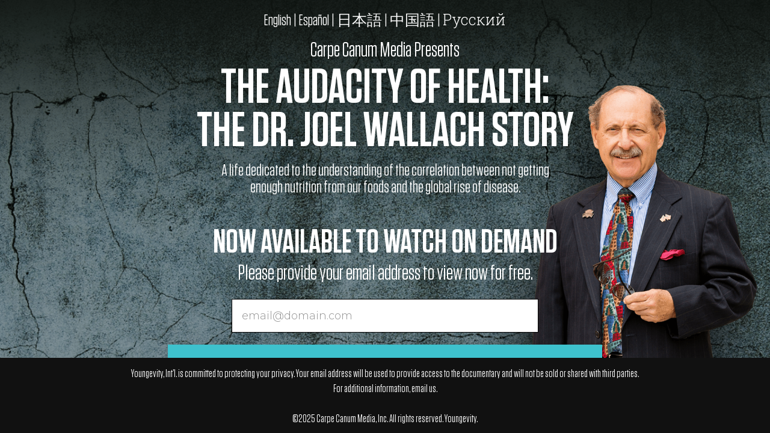

--- FILE ---
content_type: text/css
request_url: https://joelwallachdocumentary.com/wp-content/themes/wallach/style.css?ver=1.0.0
body_size: 10310
content:
/*
	Theme Name: Wallach
	Theme URI: https://tm5150.com
	Description: Wallach Story Theme
	Author: TM5150
	Author URI: https://tm5150.com

	Version: 1.0.0

	Tags: black, red, white, one-column, two-columns, three-columns, left-sidebar, right-sidebar, responsive-layout, accessibility-ready, custom-background, custom-colors, custom-header, custom-menu, featured-images, full-width-template, rtl-language-support, sticky-post, theme-options, threaded-comments, translation-ready

	Template: genesis
	Template Version: 2.3.0

	License: GPL-2.0+
	License URI: http://www.gnu.org/licenses/gpl-2.0.html

	Text Domain: wallach
*/


/* # Table of Contents
- HTML5 Reset
	- Baseline Normalize
	- Box Sizing
	- Float Clearing
- Defaults
	- Typographical Elements
	- Headings
	- Objects
	- Gallery
	- Forms
	- Tables
	- Screen Reader Text
- Structure and Layout
	- Site Containers
	- Column Widths and Positions
	- Column Classes
- Common Classes
	- Avatar
	- Genesis
	- Search Form
	- Titles
	- WordPress
- Widgets
	- Featured Content
- Plugins
	- Genesis eNews Extended
	- Jetpack
- Skip Links
- Site Header
	- Title Area
	- Widget Area
- Site Navigation
	- Accessible Menu
	- Site Header Navigation
	- After Header Navigation
	- Footer Navigation
- Content Area
	- Entries
	- Entry Meta
	- Pagination
	- Comments
- Sidebars
- Footer Widgets
- Site Footer
- Media Queries
	- Max-width: 1340px
	- Max-width: 1200px
	- Max-width: 1023px
	- Max-width: 860px
- Print Styles
*/


/* # HTML5 Reset
---------------------------------------------------------------------------------------------------- */

/* ## Baseline Normalize
--------------------------------------------- */
/* normalize.css v4.1.1 | MIT License | http://necolas.github.io/normalize.css/ */

html{font-family:sans-serif;-ms-text-size-adjust:100%;-webkit-text-size-adjust:100%}body{margin:0}article,aside,details,figcaption,figure,footer,header,main,menu,nav,section,summary{display:block}audio,canvas,progress,video{display:inline-block}audio:not([controls]){display:none;height:0}progress{vertical-align:baseline}template,[hidden]{display:none}a{background-color:transparent;-webkit-text-decoration-skip:objects}a:active,a:hover{outline-width:0}abbr[title]{border-bottom:none;text-decoration:underline;text-decoration:underline dotted}b,strong{font-weight:inherit}b,strong{font-weight:bolder}dfn{font-style:italic}h1{font-size:2em;margin:0.67em 0}mark{background-color:#ff0;color:#000}small{font-size:80%}sub,sup{font-size:75%;line-height:0;position:relative;vertical-align:baseline}sub{bottom:-0.25em}sup{top:-0.5em}img{border-style:none}svg:not(:root){overflow:hidden}code,kbd,pre,samp{font-family:monospace, monospace;font-size:1em}figure{margin:1em 40px}hr{box-sizing:content-box;height:0;overflow:visible}button,input,optgroup,select,textarea{font:inherit;margin:0}optgroup{font-weight:bold}button,input{overflow:visible}button,select{text-transform:none}button,html [type="button"],[type="reset"],[type="submit"]{-webkit-appearance:button}button::-moz-focus-inner,[type="button"]::-moz-focus-inner,[type="reset"]::-moz-focus-inner,[type="submit"]::-moz-focus-inner{border-style:none;padding:0}button:-moz-focusring,[type="button"]:-moz-focusring,[type="reset"]:-moz-focusring,[type="submit"]:-moz-focusring{outline:1px dotted ButtonText}fieldset{border:1px solid #c0c0c0;margin:0 2px;padding:0.35em 0.625em 0.75em}legend{box-sizing:border-box;color:inherit;display:table;max-width:100%;padding:0;white-space:normal}textarea{overflow:auto}[type="checkbox"],[type="radio"]{box-sizing:border-box;padding:0}[type="number"]::-webkit-inner-spin-button,[type="number"]::-webkit-outer-spin-button{height:auto}[type="search"]{-webkit-appearance:textfield;outline-offset:-2px}[type="search"]::-webkit-search-cancel-button,[type="search"]::-webkit-search-decoration{-webkit-appearance:none}::-webkit-input-placeholder{color:inherit;opacity:0.54}::-webkit-file-upload-button{-webkit-appearance:button;font:inherit}

/* ## Box Sizing
--------------------------------------------- */

html,
input[type="search"] {
	-webkit-box-sizing: border-box;
	-moz-box-sizing:    border-box;
	box-sizing:         border-box;
}

*,
*::before,
*::after {
	box-sizing: inherit;
}


/* ## Float Clearing
--------------------------------------------- */

.author-box::before,
.clearfix::before,
.entry::before,
.entry-content::before,
.footer-widgets::before,
.nav-primary::before,
.nav-secondary::before,
.pagination::before,
.site-container::before,
.site-footer::before,
.site-header::before,
.site-inner::before,
.widget::before,
.wrap::before {
	content: " ";
	display: table;
}

.author-box::after,
.clearfix::after,
.entry::after,
.entry-content::after,
.footer-widgets::after,
.nav-primary::after,
.nav-secondary::after,
.pagination::after,
.site-container::after,
.site-footer::after,
.site-header::after,
.site-inner::after,
.widget::after,
.wrap::after {
	clear: both;
	content: " ";
	display: table;
}


/* # Defaults
---------------------------------------------------------------------------------------------------- */

/* ## Typographical Elements
--------------------------------------------- */

@font-face {
    font-family: 'Tungsten';
    src: url('fonts/tungsten/Tungsten-Semibold.woff2') format('woff2'),
        url('fonts/tungsten/Tungsten-Semibold.woff') format('woff');
    font-weight: 600;
    font-style: normal;
}

@font-face {
    font-family: 'Tungsten';
    src: url('fonts/tungsten/Tungsten-Book.woff2') format('woff2'),
        url('fonts/tungsten/Tungsten-Book.woff') format('woff');
    font-weight: normal;
    font-style: normal;
}

@font-face {
    font-family: 'Druk';
    src: url('fonts/druk/DrukText-Medium.woff2') format('woff2'),
        url('fonts/druk/DrukText-Medium.woff') format('woff');
    font-weight: 500;
    font-style: normal;
}



html {
	font-size: 62.5%; /* 10px browser default */
}

/* Chrome fix */
body > div {
	font-size: 20px;
	font-size: 2rem;
}

body {
	background-color: #eee;
	color: #333;
	font-family: 'Source Sans Pro', sans-serif;
	font-size: 20px;
	font-size: 2rem;
	-webkit-font-smoothing: antialiased;
	font-weight: 400;
	line-height: 1.4;
	margin: 0;
}

a,
button,
input:focus,
input[type="button"],
input[type="reset"],
input[type="submit"],
textarea:focus,
.button,
.gallery img {
	-webkit-transition: all 0.1s ease-in-out;
	-moz-transition:    all 0.1s ease-in-out;
	-ms-transition:     all 0.1s ease-in-out;
	-o-transition:      all 0.1s ease-in-out;
	transition:         all 0.1s ease-in-out;
}

a {
	color: #ef8138;
	text-decoration: none;
}

a:focus,
a:hover {
	color: #ef8138;
	text-decoration: none;
}

p {
	margin: 0 0 15px;
	padding: 0;
}

p:last-child {
	margin: 0;
}

ol,
ul {
	margin: 0;
	padding: 0;
}

li {
	list-style-type: none;
}

hr {
	border: 0;
	border-collapse: collapse;
	border-top: 1px solid #eee;
	clear: both;
	margin: 1em 0;
}

b,
strong {
	font-weight: 700;
}

blockquote,
cite,
em,
i {
	font-style: italic;
}

mark {
	background: #ddd;
	color: #000;
}

blockquote {
	margin: 40px;
}

blockquote::before {
	content: "\201C";
	display: block;
	font-size: 30px;
	font-size: 3rem;
	height: 0;
	left: -20px;
	position: relative;
	top: -10px;
}


/* ## Headings
--------------------------------------------- */

h1,
h2,
h3,
h4,
h5,
h6 {
	font-family: 'Tungsten', sans-serif;
	font-weight: 400;
	line-height: 1;
	margin: 0 0 10px;
}


	h1 {
		font-size: 70px;
		font-size: 7rem;
		max-width: 800px;
		margin: 0 auto 15px;
		line-height: .9;

	}

	.lang-es.sign-in .gform_wrapper .gform_heading .gform_title {
		font-size: 50px;
		max-width: 500px;
	}	
	.lang-ja h1 {
		font-size: 46px;
		font-size: 4.6rem;
		max-width: 660px;
	}
	.lang-zh-hans h1 {
		font-size: 60px;
		font-size: 6rem;
		max-width: 600px;
		line-height: 1.1;
		margin: 15px auto;
	}	
	h2 {
		font-size: 55px;
		font-size: 5.5rem;
	}
	h3 {
		font-size: 40px;
		font-size: 4rem;
		line-height: .9;

	}
	h4 {
		font-size: 34px;
		font-size: 3.4rem;
	}
	h5 {
		font-size: 28px;
		font-size: 2.8rem;
		margin: 0 auto;
		max-width: 600px !important;;
		line-height: 1;
	}
.gform_title {
	max-width: 700px;
}
.lang-ja h1 {
	margin: 15px auto;
	line-height: .9;
}
.lang-zh-hans h1{
	max-width: 800px;	
}
.lang-ru h1 {
	font-size: 60px;
	font-size: 6rem;
	max-width: 100%;
}
h6 {
	font-size: 25px;
	font-size: 2.5rem;
	font-weight: bold;
}

/* ## Objects
--------------------------------------------- */

embed,
iframe,
img,
object,
video,
.wp-caption {
	max-width: 100%;
}

img {
	height: auto;
}

figure {
	margin: 0;
}

/* ## Gallery
--------------------------------------------- */

.gallery {
	overflow: hidden;
}

.gallery-item {
	float: left;
	margin: 0 0 28px;
	text-align: center;
}

.gallery-columns-1 .gallery-item {
	width: 100%;
}

.gallery-columns-2 .gallery-item {
	width: 50%;
}

.gallery-columns-3 .gallery-item {
	width: 33%;
}

.gallery-columns-4 .gallery-item {
	width: 25%;
}

.gallery-columns-5 .gallery-item {
	width: 20%;
}

.gallery-columns-6 .gallery-item {
	width: 16.6666%;
}

.gallery-columns-7 .gallery-item {
	width: 14.2857%;
}

.gallery-columns-8 .gallery-item {
	width: 12.5%;
}

.gallery-columns-9 .gallery-item {
	width: 11.1111%;
}

.gallery-columns-2 .gallery-item:nth-child(2n+1),
.gallery-columns-3 .gallery-item:nth-child(3n+1),
.gallery-columns-4 .gallery-item:nth-child(4n+1),
.gallery-columns-5 .gallery-item:nth-child(5n+1),
.gallery-columns-6 .gallery-item:nth-child(6n+1),
.gallery-columns-7 .gallery-item:nth-child(7n+1),
.gallery-columns-8 .gallery-item:nth-child(8n+1),
.gallery-columns-9 .gallery-item:nth-child(9n+1) {
	clear: left;
}

.gallery img {
	border: 1px solid #eee;
	height: auto;
	padding: 4px;
}

.gallery img:focus,
.gallery img:hover {
	border: 1px solid #999;
}

/* ## Forms
--------------------------------------------- */

input,
select,
textarea {
	background-color: #fff;
	border: 1px solid #000;
	color: #333;
	font-family: "Montserrat", sans-serif;
	font-size: 18px;
	font-size: 1.8rem;
	font-weight: 300;
	padding: 16px;
	width: 60%;
	-webkit-transition: 0.3s ease-in-out;
	-moz-transition: 0.3s ease-in-out;
	-ms-transition: 0.3s ease-in-out;
	transition: 0.3s ease-in-out;
}

input:focus,
textarea:focus {
	border: 1px solid #000;
	outline: none;
	-webkit-box-shadow: rgba(145, 157, 162, 0.25) 0 0 0 5px;
	-moz-box-shadow: rgba(145, 157, 162, 0.25) 0 0 0 5px;
	box-shadow: rgba(145, 157, 162, 0.25) 0 0 0 5px;
}

input[type="checkbox"],
input[type="image"],
input[type="radio"] {
	width: auto;
}

::-moz-placeholder {
	color: #333;
	opacity: 1;
}

::-webkit-input-placeholder {
	color: #333;
}

button,
input[type="button"],
input[type="reset"],
input[type="submit"],
.button {
	background-color: #3ec1cd;
	border: 0;
	color: #fff;
	cursor: pointer;
	font-size: 16px;
	font-size: 1.6rem;
	font-weight: 700;
	padding: 16px 24px;
	text-decoration: none;
	white-space: normal;
	width: auto;
}

button:focus,
button:hover,
input[type="button"]:focus,
input[type="button"]:hover,
input[type="reset"]:focus,
input[type="reset"]:hover,
input[type="submit"]:focus,
input[type="submit"]:hover,
.button:focus,
.button:hover {
	background-color: #32b4c0;
	color: #fff;
}

.entry-content .button:focus,
.entry-content .button:hover {
	color: #fff;
}

.button {
	display: inline-block;
}

a.button.small,
button.small,
input[type="button"].small,
input[type="reset"].small,
input[type="submit"].small {
	padding: 8px 16px;
}

.site-container button:disabled,
.site-container button:disabled:hover,
.site-container input:disabled,
.site-container input:disabled:hover,
.site-container input[type="button"]:disabled,
.site-container input[type="button"]:disabled:hover,
.site-container input[type="reset"]:disabled,
.site-container input[type="reset"]:disabled:hover,
.site-container input[type="submit"]:disabled,
.site-container input[type="submit"]:disabled:hover {
	background-color: #eee;
	border-width: 0;
	color: #777;
	cursor: not-allowed;
}

input[type="search"]::-webkit-search-cancel-button,
input[type="search"]::-webkit-search-results-button {
	display: none;
}

/* ## Tables
--------------------------------------------- */

table {
	border-collapse: collapse;
	border-spacing: 0;
	line-height: 2;
	margin-bottom: 40px;
	width: 100%;
	word-break: break-all;
}

tbody {
	border-bottom: 1px solid #eee;
}

td,
th {
	text-align: left;
}

td {
	border-top: 1px solid #eee;
	padding: 6px;
}

th {
	font-weight: 400;
	padding: 0 6px;
}

td:first-child,
th:first-child {
	padding-left: 0;
}

/* ## Screen Reader Text
--------------------------------------------- */

.screen-reader-shortcut,
.screen-reader-text,
.screen-reader-text span {
	border: 0;
	clip: rect(0, 0, 0, 0);
	height: 1px;
	overflow: hidden;
	position: absolute !important;
	width: 1px;
	word-wrap: normal !important;
}

.screen-reader-text:focus,
.screen-reader-shortcut:focus,
.genesis-nav-menu .search input[type="submit"]:focus,
.widget_search input[type="submit"]:focus {
	background: #fff;
	box-shadow: 0 0 2px 2px rgba(0,0,0,.6);
	clip: auto !important;
	color: #333;
	display: block;
	font-size: 1em;
	font-weight: bold;
	height: auto;
	padding: 15px 23px 14px;
	text-decoration: none;
	width: auto;
	z-index: 100000; /* Above WP toolbar. */
}

.more-link {
	position: relative;
}


/* # Structure and Layout
---------------------------------------------------------------------------------------------------- */

/* ## Site Containers
--------------------------------------------- */

.site-inner,
.wrap {
	margin: 0 auto;
	max-width: 1000px;
	position: relative;
}

.site-inner {
	clear: both;
	padding-top: 40px;
	word-wrap: break-word;
}

.landing-page .site-inner {
	max-width: 100%;
	padding: 0;
}

/* ## Column Widths and Positions
--------------------------------------------- */

/* ### Wrapping div for .content and .sidebar-primary */

.content-sidebar-sidebar .content-sidebar-wrap,
.sidebar-content-sidebar .content-sidebar-wrap,
.sidebar-sidebar-content .content-sidebar-wrap {
	width: 1060px;
}

.content-sidebar-sidebar .content-sidebar-wrap {
	float: left;
}

.sidebar-content-sidebar .content-sidebar-wrap,
.sidebar-sidebar-content .content-sidebar-wrap {
	float: right;
}

/* ### Content */

.content {
	float: right;
	width: 880px;
}

.content-sidebar .content,
.content-sidebar-sidebar .content,
.sidebar-content-sidebar .content {
	float: left;
}

.content-sidebar-sidebar .content,
.sidebar-content-sidebar .content,
.sidebar-sidebar-content .content {
	width: 660px;
}

.full-width-content .content {
	width: 100%;
}

/* ### Primary Sidebar */

.sidebar-primary {
	float: right;
	width: 360px;
}

.sidebar-content .sidebar-primary,
.sidebar-sidebar-content .sidebar-primary {
	float: left;
}

/* ### Secondary Sidebar */

.sidebar-secondary {
	float: left;
	width: 180px;
}

.content-sidebar-sidebar .sidebar-secondary {
	float: right;
}

/* ## Column Classes
--------------------------------------------- */
/* Link: http://twitter.github.io/bootstrap/assets/css/bootstrap-responsive.css */

.five-sixths,
.four-sixths,
.one-fourth,
.one-half,
.one-sixth,
.one-third,
.three-fourths,
.three-sixths,
.two-fourths,
.two-sixths,
.two-thirds {
	float: left;
	margin-left: 2.564102564102564%;
}

.one-half,
.three-sixths,
.two-fourths {
	width: 48.717948717948715%;
}

.one-third,
.two-sixths {
	width: 31.623931623931625%;
}

.four-sixths,
.two-thirds {
	width: 65.81196581196582%;
}

.one-fourth {
	width: 23.076923076923077%;
}

.three-fourths {
	width: 74.35897435897436%;
}

.one-sixth {
	width: 14.52991452991453%;
}

.five-sixths {
	width: 82.90598290598291%;
}

.first {
	clear: both;
	margin-left: 0;
}


/* # Common Classes
---------------------------------------------------------------------------------------------------- */

/* ## Avatar
--------------------------------------------- */

.avatar {
	border-radius: 50%;
	float: left;
}

.author-box .avatar,
.alignleft .avatar {
	margin-right: 24px;
}

.alignright .avatar {
	margin-left: 24px;
}

.comment .avatar {
	margin: 0 16px 24px 0;
}

/* ## Genesis
--------------------------------------------- */

.breadcrumb {
	background-color: #fff;
	font-size: 16px;
	font-size: 1.6rem;
	margin-bottom: 1px;
	padding: 12px 30px;
}

.after-entry,
.archive-description,
.author-box {
	background-color: #fff;
	font-size: 18px;
	font-size: 1.8rem;
	margin-bottom: 40px;
	padding: 60px;
}

.archive-description p:last-child,
.author-box p:last-child {
	margin-bottom: 0;
}

/* ## Search Form
--------------------------------------------- */

.search-form {
	overflow: hidden;
}

.entry-content .search-form,
.site-header .search-form {
	margin-bottom: 40px;
	width: 50%;
}

.site-header .search-form {
	float: right;
	margin: 12px auto 0;
}

.post-password-form input[type="submit"],
.search-form input[type="submit"] {
	margin-top: 10px;
}

.genesis-nav-menu .search input[type="submit"],
.widget_search input[type="submit"] {
	border: 0;
	clip: rect(0, 0, 0, 0);
	height: 1px;
	margin: -1px;
	padding: 0;
	position: absolute;
	width: 1px;
}

/* ## Titles
--------------------------------------------- */

.archive-description .entry-title,
.archive-title,
.author-box-title {
	font-size: 20px;
	font-size: 2rem;
}

.entry-title {
	font-size: 36px;
	font-size: 3.6rem;
}

.entry-title a,
.sidebar .widget-title a {
	color: #333;
	text-decoration: none;
}

.entry-title a:focus,
.entry-title a:hover {
	color: #c3251d;
}

.widget-title {
	font-size: 18px;
	font-size: 1.8rem;
	margin-bottom: 20px;
}

/* ## WordPress
--------------------------------------------- */

a.aligncenter img {
	display: block;
	margin: 0 auto;
}

a.alignnone {
	display: inline-block;
}

.alignleft {
	float: left;
	text-align: left;
}

.alignright {
	float: right;
	text-align: right;
}

a.alignleft,
a.alignnone,
a.alignright {
	max-width: 100%;
}

img.centered,
.aligncenter {
	display: block;
	margin: 0 auto 24px;
}

img.alignnone,
.alignnone {
	margin-bottom: 12px;
}

a.alignleft,
img.alignleft,
.wp-caption.alignleft {
	margin: 0 24px 24px 0;
}

a.alignright,
img.alignright,
.wp-caption.alignright {
	margin: 0 0 24px 24px;
}

.gallery-caption,
.wp-caption-text {
	font-size: 14px;
	font-size: 1.4rem;
	font-weight: 600;
	margin: 0;
	text-align: center;
}

.entry-content p.wp-caption-text {
	margin-bottom: 0;
}

.entry-content .wp-audio-shortcode,
.entry-content .wp-playlist,
.entry-content .wp-video {
	margin: 0 0 28px;
}


/* # Widgets
---------------------------------------------------------------------------------------------------- */

.widget {
	margin-bottom: 40px;
	word-wrap: break-word;
}

.widget p:last-child,
.widget ul > li:last-of-type,
.widget-area .widget:last-of-type {
	margin-bottom: 0;
}

.widget ul > li {
	margin-bottom: 10px;
	padding-bottom: 10px;
}

.widget ul > li:last-of-type {
	padding-bottom: 0;
}

.widget ol > li {
	list-style-position: inside;
	list-style-type: decimal;
	padding-left: 20px;
	text-indent: -20px;
}

.widget li li {
	border: 0;
	margin: 0 0 0 30px;
	padding: 0;
}

.widget_calendar table {
	width: 100%;
}

.widget_calendar td,
.widget_calendar th {
	text-align: center;
}

/* ## Featured Content
--------------------------------------------- */

.featured-content .entry {
	background: none;
	padding: 0;
}

.featured-content .entry:last-of-type {
	margin-bottom: 0;
}

.featured-content .entry-title {
	font-size: 20px;
	font-size: 2rem;
}


/* # Plugins
---------------------------------------------------------------------------------------------------- */

/* ## Genesis eNews Extended
--------------------------------------------- */

.sidebar .enews-widget,
.sidebar .enews-widget .widget-title {
	color: #fff;
}

.sidebar .widget.enews-widget {
	background-color: #333;
}

.sidebar .enews-widget input,
.sidebar .enews-widget input:focus {
	border: 1px solid #333;
}

.sidebar .enews-widget input[type="submit"] {
	background-color: #c3251d;
	color: #fff;
}

.sidebar .enews-widget input[type="submit"]:focus,
.sidebar .enews-widget input[type="submit"]:hover  {
	background-color: #fff;
	color: #333;
}

.enews-widget input {
	font-size: 16px;
	font-size: 1.6rem;
	margin-bottom: 16px;
}

.enews-widget input[type="submit"] {
	margin: 0;
	width: 100%;
}

.enews form + p {
	margin-top: 24px;
}

/* ## Jetpack
--------------------------------------------- */

#wpstats {
	display: none;
}


/* # Skip Links
---------------------------------------------------------------------------------------------------- */

.genesis-skip-link {
	margin: 0;
}

.genesis-skip-link li {
	height: 0;
	list-style: none;
	width: 0;
}

/* Display outline on focus */
:focus {
	color: #333;
	outline: #ccc solid 1px;
}


/* # Site Header
---------------------------------------------------------------------------------------------------- */

.site-header {
	background-color: #fff;
}

.site-header > .wrap {
	padding: 20px 0;
}

/* ## Title Area
--------------------------------------------- */

.title-area {
	float: left;
	padding: 10px 0;
	width: 300px;
}

.header-image .title-area {
	margin: 0 auto;
	max-width: 300px;
	padding: 0;
}

.header-full-width .title-area {
	float: none;
	width: 100%;
}

.site-title {
	font-size: 30px;
	font-size: 3rem;
	font-weight: 700;
	line-height: 1.2;
}

.site-title a,
.site-title a:focus,
.site-title a:hover {
	color: #333;
	text-decoration: none;
}

.header-image .site-title > a {
	background-position: center !important;
	background-size: contain !important;
	float: left;
	min-height: 80px;
	width: 100%;
}

.site-description {
	font-size: 16px;
	font-size: 1.6rem;
	font-weight: 400;
	line-height: 1.5;
}

.site-description,
.site-title {
	margin-bottom: 0;
}

.header-image .site-description,
.header-image .site-title {
	display: block;
	text-indent: -9999px;
}

/* ## Widget Area
--------------------------------------------- */

.site-header .widget-area {
	float: right;
	text-align: right;
	width: 800px;
}


/* # Site Navigation
---------------------------------------------------------------------------------------------------- */

.genesis-nav-menu {
	clear: both;
	font-size: 16px;
	font-size: 1.6rem;
	font-weight: 600;
	line-height: 1;
	width: 100%;
}

.genesis-nav-menu .menu-item {
	display: inline-block;
	margin-bottom: 0;
	padding-bottom: 0;
	text-align: left;
}

.genesis-nav-menu a {
	color: #333;
	display: block;
	padding: 32px 20px;
	text-decoration: none;
}

.genesis-nav-menu a:focus,
.genesis-nav-menu a:hover,
.genesis-nav-menu .current-menu-item > a,
.genesis-nav-menu .sub-menu .current-menu-item > a:focus,
.genesis-nav-menu .sub-menu .current-menu-item > a:hover  {
	color: #c3251d;
	text-decoration: underline;
}

.genesis-nav-menu .sub-menu {
	border-top: 1px solid #eee;
	left: -9999px;
	opacity: 0;
	position: absolute;
	-webkit-transition: opacity .4s ease-in-out;
	-moz-transition:    opacity .4s ease-in-out;
	-ms-transition:     opacity .4s ease-in-out;
	-o-transition:      opacity .4s ease-in-out;
	transition:         opacity .4s ease-in-out;
	width: 200px;
	z-index: 99;
}

.genesis-nav-menu .sub-menu a {
	background-color: #fff;
	border: 1px solid #eee;
	border-top: 0;
	font-size: 14px;
	font-size: 1.4rem;
	padding: 20px;
	position: relative;
	width: 200px;
	word-wrap: break-word;
}

.genesis-nav-menu .sub-menu .sub-menu {
	margin: -56px 0 0 199px;
}

.genesis-nav-menu .menu-item:hover {
	position: static;
}

.genesis-nav-menu .menu-item:hover > .sub-menu {
	left: auto;
	opacity: 1;
}

.genesis-nav-menu > .first > a {
	padding-left: 0;
}

.genesis-nav-menu > .last > a {
	padding-right: 0;
}

.genesis-nav-menu > .right {
	float: right;
}

/* ## Accessible Menu
--------------------------------------------- */

.menu .menu-item:focus {
	position: static;
}

.menu .menu-item > a:focus + ul.sub-menu,
.menu .menu-item.sfHover > ul.sub-menu {
	left: auto;
	opacity: 1;
}

.menu-toggle,
.sub-menu-toggle {
	display: none;
	visibility: hidden;
}

/* ## Site Header Navigation
--------------------------------------------- */

.site-header .genesis-nav-menu li li {
	margin-left: 0;
}

/* ## After Header Navigation
--------------------------------------------- */

.nav-primary {
	background-color: #fff;
	border-top: 1px solid #eee;
}

/* ## Footer Navigation
--------------------------------------------- */

.site-footer .genesis-nav-menu {
	padding-bottom: 20px;
}

.site-footer .genesis-nav-menu a {
	padding: 0 20px 10px;
}


/* # Content Area
---------------------------------------------------------------------------------------------------- */

/* ## Entries
--------------------------------------------- */

.entry {
	background-color: #fff;
	margin-bottom: 40px;
	padding: 70px 80px;
}

.landing-page .entry { 
	padding: 0;
	margin-bottom: 0;
}

.entry-content ol,
.entry-content ul {
	margin-bottom: 28px;
	margin-left: 40px;
}

.entry-content ol > li {
	list-style-type: decimal;
}

.entry-content ul > li {
	list-style-type: disc;
}

.entry-content ol ol,
.entry-content ul ul {
	margin-bottom: 0;
}

.entry-content code {
	background-color: #333;
	color: #eee;
}

/* ## Entry Meta
--------------------------------------------- */

p.entry-meta {
	font-size: 16px;
	font-size: 1.6rem;
	margin-bottom: 0;
}

.entry-header .entry-meta {
	margin-bottom: 24px;
}

.entry-footer .entry-meta {
	border-top: 1px solid #eee;
	padding-top: 24px;
}

.entry-categories,
.entry-tags {
	display: block;
}

.entry-comments-link::before {
	content: "\2014";
	margin: 0 6px 0 2px;
}

/* ## Pagination
--------------------------------------------- */

.pagination {
	clear: both;
	margin: 40px 0;
}

.adjacent-entry-pagination {
	margin-bottom: 0;
}

.archive-pagination li {
	display: inline;
}

.archive-pagination a {
	background-color: #fff;
	color: #333;
	cursor: pointer;
	display: inline-block;
	font-size: 16px;
	font-size: 1.6rem;
	font-weight: 600;
	padding: 8px 12px;
	text-decoration: none;
}

.archive-pagination a:focus,
.archive-pagination a:hover,
.archive-pagination .active a {
	background-color: #c3251d;
	color: #fff;
}

/* ## Comments
--------------------------------------------- */

.comment-respond,
.entry-comments,
.entry-pings {
	background-color: #fff;
	font-size: 16px;
	font-size: 1.6rem;
	margin-bottom: 40px;
}

.comment-respond,
.entry-pings {
	padding: 60px 60px 32px;
}

.entry-comments {
	padding: 60px;
}

.comment-list li {
	padding: 40px 0 0 30px;
}

.comment-list .depth-1 {
	padding-left: 0;
}

.comment-header {
	margin-bottom: 30px;
}

.comment-content {
	clear: both;
}

.comment-content ul > li {
	list-style-type: disc;
}

.comment-respond input[type="email"],
.comment-respond input[type="text"],
.comment-respond input[type="url"] {
	width: 50%;
}

.comment-respond label {
	display: block;
	margin-right: 12px;
}

.comment-header p {
	margin-bottom: 0;
}

.entry-pings .reply {
	display: none;
}


/* # Sidebars
---------------------------------------------------------------------------------------------------- */

.sidebar {
	font-size: 16px;
	font-size: 1.6rem;
	margin-bottom: 40px;
}

.sidebar .widget {
	background-color: #fff;
	padding: 40px;
}


/* # Footer Widgets
---------------------------------------------------------------------------------------------------- */

.footer-widgets {
	background-color: #fff;
	clear: both;
	font-size: 18px;
	font-size: 1.8rem;
	padding: 60px 0;
}

.footer-widgets-1,
.footer-widgets-2,
.footer-widgets-3 {
	width: 380px;
}

.footer-widgets-1 {
	margin-right: 70px;
}

.footer-widgets-1,
.footer-widgets-2 {
	float: left;
}

.footer-widgets-3 {
	float: right;
}


/* # Site Footer
---------------------------------------------------------------------------------------------------- */

.site-footer {
	background-color: #fff;
	border-top: 1px solid #eee;
	font-size: 16px;
	font-size: 1.6rem;
	line-height: 1;
	padding: 60px 0;
	text-align: center;
}

.site-footer p {
	margin-bottom: 0;
}

/* # Gravity Forms
---------------------------------------------------------------------------------------------------- */

.gform_wrapper { 
	color: #706f6f;
	font-family: "Tungsten", sans-serif;
}
.gform_wrapper .validation_error {
	color: #fff;
	background-color: #706f6f;
	padding: 15px 20px;
	margin: 15px auto 10px;
}
.gform_wrapper .gform_heading .gform_title { 
	color: #ef8138;
	margin: 0 auto 0px;
	text-transform: uppercase;
	line-height: 1;
}
.gform_wrapper .gform_body { 
	margin: 25px auto 35px;
}
.gform_wrapper .gform_body .gform_fields .gfield .gfield_description {
	margin: 10px auto 0;
	text-align: left;
}
.gform_wrapper .gform_body .gform_fields .gfield.gfield_error .ginput_container > * {
	border: 1px solid #ef8138;
}
.gform_wrapper .gform_footer .button { 
	font-family: "Montserrat", sans-serif;
	font-weight: 300;
}

.lang-ru.sign-in .gform_wrapper .gform_heading .gform_title {
	font-size: 36px;
	max-width: 100%;
}

.lang-ru.sign-in .landing-page-content .gform_wrapper, .sign-in .gform_wrapper .gform_heading .gform_title {
	font-family: 'Druk', sans-serif;
	font-size: 26px;
	color: #fff;
	line-height: normal;
}

/* # Lity
---------------------------------------------------------------------------------------------------- */
.lity { 
	background: none;
	background-image: url(/wp-content/uploads/2018/11/Overlay-Background.png);
	background-repeat: repeat;
	background-position: top center;
}
.lity .lity-container .lity-content::after {
	-webkit-box-shadow: #919da2 0 0 0 45px;
	-moz-box-shadow: #919da2 0 0 0 45px;
	box-shadow: #919da2 0 0 0 45px;
}
.lity .lity-container .lity-content {
	max-width: 800px;
	padding: 70px 95px 100px;
	margin: auto;
	background-color: #eef0f2;
}
.lity .lity-container .lity-content .gform_wrapper { 
	line-height: 1.1;
	text-align: center;
}
.lity .lity-container .lity-content .gform_wrapper .validation_error { 
	font-size: 26px;
}
.lity .lity-container .lity-content .gform_wrapper .gform_heading {
	font-size: 30px;
}
.lity .lity-container .lity-content .gform_wrapper .gform_heading .gform_title {
	font-size: 65px;
}
.lity .lity-container .lity-content .gform_wrapper .gform_body .gform_fields .gfield .ginput_container > * {
	padding: 20px 25px;
	font-size: 32px;
}
.lity .lity-container .lity-content .gform_wrapper .gform_body .gform_fields .gfield .gfield_description {
	font-size: 20px;
}
.lity .lity-container .lity-content .gform_wrapper .gform_footer .button {
	width: 100%;
	padding: 25px 25px;
	font-size: 34px;
	line-height: 1.15;
}

/* # Share This
---------------------------------------------------------------------------------------------------- */

.sharethis-inline-share-buttons { 
	line-height: 1;
	clear: both;
}


/* # Landing Page
---------------------------------------------------------------------------------------------------- */

.landing-page .landing-page-content {
	min-height: 100vh;
	color: #fff;
	background-size: cover;
	background-position: top center;
	padding: 25px 15px 135px;
	font-family: "Tungsten", sans-serif;
	font-size: 35px;
	text-align: center;
	position: relative;
	overflow: hidden;
}
.landing-page .landing-page-content * {
	position: relative;
	z-index: 2;
}
.landing-page .landing-page-content h1 {
	font-weight: 600;
	text-transform: uppercase;
}
.landing-page .landing-page-content h1,
.landing-page .landing-page-content h5 {
	text-shadow: rgba(44, 56, 54, 0.28) 0 0 37px;
}
.landing-page .landing-page-content a:not(:hover):not(:focus) {
	color: #fff;
}
.landing-page .landing-page-content .landing-image {
	position: absolute;
	top: 335px;
	right: -350px;
	z-index: 1;
}
.landing-page .landing-page-content .landing-video {
	width: 100%;
	max-width: 720px;
	background-color: #d6d8d8;
	padding-bottom: 46.25%;
	margin: 50px auto 10px;
	float: left;
	position: relative;
	-webkit-box-shadow: rgba(44, 56, 54, 0.46) 0 0 32px 18px;
	-moz-box-shadow: rgba(44, 56, 54, 0.46) 0 0 32px 18px;
	box-shadow: rgba(44, 56, 54, 0.46) 0 0 32px 18px;
}
.landing-page .landing-page-content .landing-video iframe {
	width: 100%;
	height: 100%;
	position: absolute;
	bottom: 0;
	left: 0;
}
.landing-page .landing-page-content .landing-copyright {
	margin-top: 200px;
	font-size: 24px;
	text-align: left;
	clear: both;
}

.lity {
	background: rgba(0,0,0,0.6) !important;
}

/* # Sign In Guest List
---------------------------------------------------------------------------------------------------- */
.sign-in .landing-page-content .gform_wrapper,
.sign-in .gform_wrapper .gform_heading .gform_title {
	font-family: 'Tungsten', sans-serif;
	font-size: 33px;
	color: #fff;
	line-height: normal;
}

.sign-in .gform_wrapper .gform_heading .gform_title {
	font-size: 65px;
	/*max-width: 500px;*/
}

.sign-in .landing-page-content .gform_wrapper {
	max-width: 850px;
	margin: 45px auto 0;
}

.sign-in .landing-page-content .gform_wrapper input[type="text"],
.sign-in .landing-page-content .gform_wrapper .gform_footer .button {
	font-size: 40px;
	width: 85%;
}

.sign-in .gform_wrapper .gform_body {
	margin: 25px auto 20px;
}

.home.lang-ja.sign-in .gform_wrapper .gform_heading .gform_title {
	font-size: 36px;
	line-height: 1.2;
}

.home.lang-ja .gform_description {
	font-size: 28px;
	line-height: 1.1;
}

/* # Video Page
---------------------------------------------------------------------------------------------------- */
.content-center .landing-page-content #st-3.sharethis-inline-share-buttons {
	display: none !important;
}

.content-center #st-1,
.content-center .landing-page-content .landing-video,
.content-center .landing-page-content .landing-copyright {
	text-align: center;
}

.video-page .landing-page-content .landing-video {
	float: none;
	max-width: 1270px;
	padding-bottom: 50%;
	margin: 45px auto 10px;
	background-color: transparent;
	box-shadow: none;
}

.video-page .landing-page-content {
	padding: 25px 15px 65px;
}

.content-center #st-1 {
	margin-top: 25px;
}

.video-page .landing-page-content .landing-copyright {
	margin-top: 93px;
}

#st-1 .st-btn[data-network='print'] {
display: none !important;
}

.ru-link {
	font-family: 'Roboto Slab', serif;
	font-weight: 300 !important;
}

/* # Media Queries
---------------------------------------------------------------------------------------------------- */

@media only screen and (max-width: 1366px) {
	h5 {
		font-size: 33px;
		font-size: 3.3rem;
		line-height: 1;
		
	}
	h5 {
		max-width: 700px;
	}	
	.site-inner,
	.wrap {
		max-width: 1000px;
	}

	.content-sidebar-sidebar .content-sidebar-wrap,
	.sidebar-content-sidebar .content-sidebar-wrap,
	.sidebar-sidebar-content .content-sidebar-wrap {
		width: 920px;
	}

	.content,
	.site-header .widget-area {
		width: 800px;
	}

	.sidebar-content-sidebar .content,
	.sidebar-sidebar-content .content,
	.content-sidebar-sidebar .content {
		width: 580px;
	}

	.sidebar-primary {
		width: 300px;
	}

	.footer-widgets-1,
	.footer-widgets-2,
	.footer-widgets-3 {
		width: 340px;
	}

	.footer-widgets-1 {
		margin-right: 60px;
	}
	
	.gform_wrapper .gform_heading .gform_title {
		margin: 0 auto 0px;
	}
	.gform_wrapper .gform_body {
		margin: 20px auto 50px;
	}
	
	.lity .lity-container .lity-content::after {
		-webkit-box-shadow: #919da2 0 0 0 35px;
		-moz-box-shadow: #919da2 0 0 0 35px;
		box-shadow: #919da2 0 0 0 35px;
	}
	.lity .lity-container .lity-content {
		padding: 50px 50px 75px;
	}
	.lity .lity-container .lity-content .gform_wrapper .validation_error {
		font-size: 26px;
	}
	.lity .lity-container .lity-content .gform_wrapper .gform_heading,
	.landing-page .landing-page-content {
		font-size: 30px;
	}
	.lity .lity-container .lity-content .gform_wrapper .gform_heading .gform_title { 
		font-size: 62px;
	}
	.lity .lity-container .lity-content .gform_wrapper .gform_body .gform_fields .gfield .gfield_description {
		font-size: 22px;
	}
	.lity .lity-container .lity-content .gform_wrapper .gform_body .gform_fields .gfield .ginput_container > * {
		padding: 15px 20px;
		font-size: 32px;
	}
	.lity .lity-container .lity-content .gform_wrapper .gform_footer .button {
		padding: 25px 20px;
		font-size: 32px;
		line-height: 1;
	}
	
	.landing-page .landing-page-content {
		padding: 15px 15px 100px;
	}
	.landing-page .landing-page-content .landing-image {
		max-width: 700px;
		top: 250px;
		right: -19%;
	}
	.landing-page .landing-page-content .landing-video {
		padding-bottom: 40%;
		margin: 35px auto 10px;
	}
	.landing-page .landing-page-content .landing-copyright {
		margin-top: 125px;
		font-size: 22px;
	}
}


@media only screen and (max-width: 2400px) {
	h1 {
		font-size: 80px;
		font-size: 8rem;
	}
	.lang-es h1 {
		font-size: 70px;
		font-size: 7rem;
	}	
	.lang-es h1 {
		max-width: 700px;
	}
	.lang-es.sign-in .gform_wrapper .gform_heading .gform_title {
		font-size: 50px;
		max-width: 500px;
		line-height: 1;
	}	
	.lang-ja h1 {
		font-size: 46px;
		font-size: 4.6rem;
		max-width: 660px;
	}
	.lang-zh-hans h1 {
		font-size: 60px;
		font-size: 6rem;
		max-width: 600px;
		line-height: 1.1;
		margin: 15px auto;
	}	
	h2 {
		font-size: 55px;
		font-size: 5.5rem;
	}
	h3 {
		font-size: 40px;
		font-size: 4rem;
		line-height: .9;
		
	}
	h4 {
		font-size: 34px;
		font-size: 3.4rem;
	}
	h5 {
		font-size: 28px;
		font-size: 2.8rem;
	}
	.lang-ja h5 {
		font-size: 24px;
		font-size: 2.4rem;
		max-width: 600px;
		line-height: 1.3;
	}
	.site-inner,
	.wrap {
		max-width: 1000px;
	}

	.content-sidebar-sidebar .content-sidebar-wrap,
	.sidebar-content-sidebar .content-sidebar-wrap,
	.sidebar-sidebar-content .content-sidebar-wrap {
		width: 740px;
	}

	.content,
	.site-header .widget-area {
		width: 620px;
	}

	.sidebar-content-sidebar .content,
	.sidebar-sidebar-content .content,
	.content-sidebar-sidebar .content {
		width: 400px;
	}

	.footer-widgets-1,
	.footer-widgets-2,
	.footer-widgets-3 {
		width: 300px;
	}

	.footer-widgets-1 {
		margin-right: 30px;
	}
	
	.gform_wrapper .gform_body {
		margin: 15px auto 35px;
	}
	
	.lity .lity-container .lity-content::after {
		-webkit-box-shadow: #919da2 0 0 0 25px;
		-moz-box-shadow: #919da2 0 0 0 25px;
		box-shadow: #919da2 0 0 0 25px;
	}
	.lity .lity-container .lity-content {
		max-width: 820px;
		padding: 35px 30px;
	}
	.lity .lity-container .lity-content .gform_wrapper .validation_error {
		font-size: 24px;
	}
	.lity .lity-container .lity-content .gform_wrapper .gform_heading, 
	.landing-page .landing-page-content {
		font-size: 25px;
	}
	.lity .lity-container .lity-content .gform_wrapper .gform_heading .gform_title {
		font-size: 52px;
	}
	.lity .lity-container .lity-content .gform_wrapper .gform_body .gform_fields .gfield .gfield_description {
		font-size: 17px;
	}
	.lity .lity-container .lity-content .gform_wrapper .gform_body .gform_fields .gfield .ginput_container > * {
		padding: 12px 15px;
    	font-size: 26px;
	}
	.lity .lity-container .lity-content .gform_wrapper .gform_footer .button {
		padding: 20px 15px;
		font-size: 26px;
	}
	
	.landing-page .landing-page-content {
		padding: 15px 15px 75px;
	}
	.landing-page .landing-page-content .landing-image {
		max-width: 600px;
		top: 120px;
	}
	.landing-page .landing-page-content .landing-video {
		margin: 20px auto 8px;
	}
	.landing-page .landing-page-content .landing-copyright {
		margin-top: 60px;
		font-size: 20px;
	}
	.sign-in .gform_wrapper .gform_heading .gform_title {
		font-size: 55px;
		font-weight: bold;
	}
	.sign-in .landing-page-content .gform_wrapper {
		font-size: 25px;
	}
	.sign-in .landing-page-content .gform_wrapper input[type="text"], 
	.sign-in .landing-page-content .gform_wrapper .gform_footer .button {
		font-size: 30px;
		text-align: center;
	}
	.lang-ja.sign-in .gform_wrapper .gform_heading .gform_title {
		font-size: 26px;
		line-height: 1.3;
		max-width: 500px;
	}
	.lang-ja .gform_description {
		font-size: 20px;
		line-height: 1.3;
		max-width: 600px;
		display: block;
		margin: 0 auto;
	}	
	.lang-ru h1 {
		font-size: 36px;
		font-size: 3.6rem;
		max-width: 760px;
	}
	.lang-ru h5 {
		font-size: 30px;
		font-size: 3rem;
		max-width: 600px;
	}
	.lang-ru.sign-in .gform_wrapper .gform_heading .gform_title {
		font-size: 24px;
		max-width: 700px;
	}
	.lang-ru.sign-in .landing-page-content .gform_wrapper, .sign-in .gform_wrapper .gform_heading  {
		font-size: 35px;
		line-height: 1;
	}	
}


@media only screen and (max-width: 1024px) {
	.lang-es h1 {
		font-size: 60px;
		font-size: 6rem;
	}	
	.lang-es h1 {
		max-width: 600px;
	}
	.lang-es.sign-in .gform_wrapper .gform_heading .gform_title {
		font-size: 40px;
		max-width: 400px;
	}	
}

@media only screen and (max-width: 1023px) {
	h1 {
		font-size: 65px;
		font-size: 6.5rem;
	}
	h2 {
		font-size: 50px;
		font-size: 5rem;
	}
	h3 {
		font-size: 36px;
		font-size: 3.6rem;
		line-height: .9;
		
	}
	h4 {
		font-size: 30px;
		font-size: 3rem;
	}
	h5 {
		font-size: 25px;
		font-size: 2.5rem;
	}
	h6 {
		font-size: 22px;
		font-size: 2.2rem;
	}

	p {
		margin: 0 0 12px;
	}

	.site-inner,
	.wrap {
		max-width: 900px;
	}

	.content,
	.content-sidebar-sidebar .content,
	.content-sidebar-sidebar .content-sidebar-wrap,
	.footer-widgets-1,
	.footer-widgets-2,
	.footer-widgets-3,
	.genesis-responsive-menu .genesis-nav-menu .sub-menu,
	.genesis-responsive-menu .genesis-nav-menu .sub-menu a,
	.sidebar-content-sidebar .content,
	.sidebar-content-sidebar .content-sidebar-wrap,
	.sidebar-primary,
	.sidebar-secondary,
	.sidebar-sidebar-content .content,
	.sidebar-sidebar-content .content-sidebar-wrap,
	.site-header .widget-area,
	.title-area {
		width: 100%;
	}

	.site-header .wrap {
		padding-left: 5%;
		padding-right: 5%;
	}

	.genesis-nav-menu li,
	.header-image .title-area,
	.site-header ul.genesis-nav-menu,
	.site-header .search-form {
		float: none;
	}

	.genesis-nav-menu,
	.site-description,
	.site-header .title-area,
	.site-header .widget-area,
	.site-title {
		text-align: center;
	}

	.site-header .search-form {
		margin: 16px auto;
	}

	/* ### Genesis Responsive Menus */

	.genesis-responsive-menu .wrap {
		padding: 0;
	}

	.genesis-responsive-menu {
		display: none;
		position: relative;
	}

	.genesis-skip-link .skip-link-hidden {
		display: none;
		visibility: hidden;
	}

	.menu-toggle,
	.sub-menu-toggle {
		background-color: #fff;
		border-width: 0;
		color: #333;
		display: block;
		margin: 0 auto;
		overflow: hidden;
		text-align: center;
		visibility: visible;
	}

	.menu-toggle:focus,
	.menu-toggle:hover,
	.sub-menu-toggle:focus,
	.sub-menu-toggle:hover {
		background-color: #fff;
		border-width: 0;
		color: #c3251d;
	}

	.menu-toggle {
		line-height: 22px;
		position: relative;
		width: 100%;
		z-index: 1000;
	}

	.menu-toggle,
	.menu-toggle:focus,
	.menu-toggle:hover {
		border-top: 1px solid #eee;
	}

	.menu-toggle::before {
		font-size: 1.5em;
		margin-right: 10px;
		text-rendering: auto;
	}

	.sub-menu-toggle {
		float: right;
		padding: 13px 10px;
		position: absolute;
		right: 0;
		top: 0;
		z-index: 100;
	}

	.sub-menu .sub-menu-toggle {
		padding: 12px 10px;
	}

	.sub-menu-toggle::before {
		display: inline-block;
		text-rendering: auto;
		-webkit-transform: rotate( 0 );
		-ms-transform:     rotate( 0 );
		transform:         rotate( 0 );
		-webkit-transition: transform .25s ease-in-out;
		-ms-transition:     transform .25s ease-in-out;
		transition:         transform .25s ease-in-out;
	}

	.sub-menu-toggle.activated::before {
		-webkit-transform: rotate( 180deg );
		-ms-transform:     rotate( 180deg );
		transform:         rotate( 180deg );
	}

	.genesis-responsive-menu .genesis-nav-menu .menu-item {
		display: block;
		float: none;
		position: relative;
		text-align: left;
	}

	.genesis-responsive-menu .genesis-nav-menu .menu-item:focus,
	.genesis-responsive-menu .genesis-nav-menu .menu-item:hover {
		position: relative;
	}

	.genesis-responsive-menu .genesis-nav-menu .menu-item a {
		border: none;
		margin-bottom: 1px;
		padding: 15px 20px;
		width: 100%;
	}

	.genesis-responsive-menu .genesis-nav-menu .sub-menu {
		border: none;
	}

	.genesis-responsive-menu .genesis-nav-menu .menu-item > a:focus ul.sub-menu,
	.genesis-responsive-menu .genesis-nav-menu .menu-item > a:focus ul.sub-menu .sub-menu {
		left: 0;
		margin-left: 0;
	}

	.genesis-responsive-menu .genesis-nav-menu > .menu-item-has-children > a::after {
		content: none;
	}

	.genesis-responsive-menu .genesis-nav-menu .sub-menu {
		clear: both;
		display: none;
		margin: 0;
		opacity: 1;
		padding-left: 15px;
		position: static;
		width: 100%;
	}

	.genesis-responsive-menu .genesis-nav-menu .sub-menu .sub-menu {
		margin: 0;
	}

	.footer-widgets-1,
	.footer-widgets-2 {
		margin: 0 auto 40px;
	}
	
	.gform_wrapper .gform_body {
		margin: 15px auto 20px;
	}
	
	.lity .lity-wrap { 
		top: 50%;
		-webkit-transform: translateY(-50%);
		-moz-transform: translateY(-50%);
		-ms-transform: translateY(-50%);
		transform: translateY(-50%);
	}
	.lity .lity-container .lity-content::after {
		-webkit-box-shadow: #919da2 0 0 0 15px;
		-moz-box-shadow: #919da2 0 0 0 15px;
		box-shadow: #919da2 0 0 0 15px;
	}
	.lity .lity-container .lity-content {
		max-width: 600px;
		padding: 25px 20px;
	}
	.lity .lity-container .lity-content .gform_wrapper .gform_heading, 
	.landing-page .landing-page-content {
		font-size: 22px;
	}
	.lity .lity-container .lity-content .gform_wrapper .gform_heading .gform_title {
		font-size: 45px;
	}
	.lity .lity-container .lity-content .gform_wrapper .gform_body .gform_fields .gfield .ginput_container > * {
		font-size: 21px;
	}
	.lity .lity-container .lity-content .gform_wrapper .gform_footer .button {
		padding: 18px 15px;
		font-size: 23px;
	}
	
	.landing-page .landing-page-content {
		padding: 15px 15px 40px;
	}
	.landing-page .landing-page-content .landing-copyright {
		margin-top: 35px;
		font-size: 18px;
	}
	.sign-in .gform_wrapper .gform_heading .gform_title {
		font-size: 45px;
	}
	.sign-in .landing-page-content .gform_wrapper input[type="text"], 
	.sign-in .landing-page-content .gform_wrapper .gform_footer .button {
		font-size: 25px;
		max-width: 750px;
	}
	h5 {
		max-width: 500px;
	}		
}


@media only screen and (max-width: 900px) {
	.landing-image {
		display: none;
	}
	.landing-page .landing-page-content .landing-video {
		margin: 25px auto;
		display: block;
		float: none;
	}	
	.landing-copyright, #st-1 {
		text-align: center !important;
	}	
	.gform_heading {
		max-width: 90%;
		margin: 0 auto;
	}
	.lang-zh-hans h1 {
		font-size: 50px;
		font-size: 5rem;
		max-width: 500px;
	}	
}

@media only screen and (max-width: 860px) {
	h1 {
		font-size: 54px;
		font-size: 5.4rem;
	}
	.lang-es h1 {
		font-size: 50px;
		font-size: 5rem;
	}
	.lang-ja h1 {
		font-size: 40px;
		font-size: 4rem;
	}	
	h2 {
		font-size: 45px;
		font-size: 4.5rem;
	}
	h3 {
		font-size: 38px;
		font-size: 3rem;
		line-height: .9;
		font-weight: bold;
		
	}
	h4 {
		font-size: 27px;
		font-size: 2.7rem;
	}
	h5 {
		font-size: 22px;
		font-size: 2.2rem;
	}
	h6 {
		font-size: 20px;
		font-size: 2rem;
	}
	.lang-ru h1 {
		font-size: 30px;
		font-size: 3rem;
		line-height: 1.2;
	}
	.lang-ru h5 {
		font-size: 24px;
		font-size: 2.4rem;
	}
	.lang-ru.sign-in .gform_wrapper .gform_heading .gform_title {
		font-size: 18px;
		max-width: 600px;
	}	
	body,
	body > div {
		font-size: 16px;
		font-size: 1.6rem;
	}

	.after-entry,
	.archive-description,
	.author-box,
	.comment-respond,
	.entry,
	.entry-comments,
	.entry-pings,
	.sidebar .widget {
		padding: 30px;
		margin-bottom: 5%;
	}

	.sidebar {
		margin-bottom: 5%;
	}

	.pagination {
		margin: 5% auto;
	}

	.archive-pagination li a {
		margin-bottom: 4px;
	}

	.five-sixths,
	.four-sixths,
	.one-fourth,
	.one-half,
	.one-sixth,
	.one-third,
	.three-fourths,
	.three-sixths,
	.two-fourths,
	.two-sixths,
	.two-thirds {
		margin: 0;
		width: 100%;
	}
	
	.gform_wrapper .gform_heading .gform_title {
		margin: 0 auto 0px;
	}
	
	.lity .lity-container .lity-content::after {
		-webkit-box-shadow: #919da2 0 0 0 12px;
		-moz-box-shadow: #919da2 0 0 0 12px;
		box-shadow: #919da2 0 0 0 12px;
	}
	.lity .lity-container .lity-content {
		max-width: 500px;
		padding: 20px 15px;
	}
	.lity .lity-container .lity-content .gform_wrapper .validation_error {
		font-size: 21px;
	}
	.lity .lity-container .lity-content .gform_wrapper .gform_heading, 
	.landing-page .landing-page-content {
		font-size: 20px;
	}
	.lity .lity-container .lity-content .gform_wrapper .gform_heading .gform_title {
		font-size: 36px;
	}
	.lity .lity-container .lity-content .gform_wrapper .gform_body .gform_fields .gfield .gfield_description {
		font-size: 19px;
	}
	.lity .lity-container .lity-content .gform_wrapper .gform_body .gform_fields .gfield .ginput_container > * {
		font-size: 18px;
	}
	.lity .lity-container .lity-content .gform_wrapper .gform_footer .button {
		padding: 15px;
		font-size: 20px;
	}
	.landing-page .landing-page-content .landing-video {
		background-color: transparent;
		-webkit-box-shadow: none;
		-moz-box-shadow: none;
		box-shadow: none;
	}	
	.landing-page .landing-page-content {
		padding: 15px 15px 20px;
	}
	.landing-page .landing-page-content .landing-copyright {
		margin-top: 20px;
		font-size: 17px;
	}
	.sign-in .gform_wrapper .gform_heading .gform_title {
		font-size: 35px;
		line-height: 1;
	}
	.sign-in .landing-page-content .gform_wrapper,
	.sign-in .landing-page-content .gform_wrapper input[type="text"], 
	.sign-in .landing-page-content .gform_wrapper .gform_footer .button {
		font-size: 20px;
	}
	.sign-in .landing-page-content .gform_wrapper {
		margin: 25px auto 0;
	}
	.sign-in .landing-page-content .gform_wrapper input[type="text"], 
	.sign-in .landing-page-content .gform_wrapper .gform_footer .button {
		max-width: 550px;
	}
	.lang-ja.sign-in .gform_wrapper .gform_heading .gform_title {
		font-size: 20px;
	}
	.lang-ja .gform_description {
		font-size: 18px;
	}
}

@media only screen and ( max-width: 768px ) {
	.gform_wrapper .gform_heading .gform_title {
		margin: 0 auto 0px;
	}
	
	.landing-page .landing-page-content .landing-image {
		max-width: 400px;
		top: 50px;
	}
}

@media only screen and ( max-width: 640px ) {
	h1 {
		font-size: 46px;
		font-size: 4.6rem;
	}
	.lang-es h1 {
		font-size: 40px;
		font-size: 4rem;
	}
	.lang-es.sign-in .gform_wrapper .gform_heading .gform_title {
		font-size: 30px;
		max-width: 300px;
	}	
	h2 {
		font-size: 40px;
		font-size: 4rem;
	}
	h3 {
		font-size: 27px;
		font-size: 2.7rem;
	}
	h4 {
		font-size: 24px;
		font-size: 2.4rem;
	}
	h5 {
		font-size: 20px;
		font-size: 2rem;
	}
	.lang-ja h5 {
		font-size: 20px;
		font-size: 2rem;
		max-width: 500px;
	}	
	h6 {
		font-size: 18px;
		font-size: 1.8rem;
	}
	.lang-ru h1 {
		font-size: 24px;
		font-size: 2.4rem;
		max-width: 500px;
	}
	.lang-ru h5 {
		font-size: 22px;
		font-size: 2.2rem;
	}	
	.lity .lity-container .lity-content::after {
		-webkit-box-shadow: #919da2 0 0 0 10px;
		-moz-box-shadow: #919da2 0 0 0 10px;
		box-shadow: #919da2 0 0 0 10px;
	}
	.lity .lity-container .lity-content {
		max-width: 450px;
		padding: 15px;
	}
	.lity .lity-container .lity-content .gform_wrapper .validation_error {
		font-size: 18px;
	}
	.lity .lity-container .lity-content .gform_wrapper .gform_heading, 
	.landing-page .landing-page-content {
		font-size: 18px;
	}
	.lity .lity-container .lity-content .gform_wrapper .gform_heading .gform_title {
		font-size: 30px;
	}
	.lity .lity-container .lity-content .gform_wrapper .gform_body .gform_fields .gfield .gfield_description {
		font-size: 17px;
	}
	.lity .lity-container .lity-content .gform_wrapper .gform_body .gform_fields .gfield .ginput_container > * {
		padding: 10px 15px;
		font-size: 17px;
	}
	.lity .lity-container .lity-content .gform_wrapper .gform_footer .button {
		padding: 13px 15px;
		font-size: 18px;
	}
	
	.landing-page .landing-page-content .landing-image {
		display: none;
	}
	.landing-page .landing-page-content .sharethis-inline-share-buttons {
		text-align: center !important;
	}
	.landing-page .landing-page-content .landing-copyright {
		margin-top: 15px;
		font-size: 16px;
		text-align: center;
	}
}

@media only screen and ( max-width: 568px ) {
	.landing-page .landing-page-content .landing-video {
		padding-bottom: 34%;
	}
	.lang-ja h1 {
		font-size: 24px;
		font-size: 2.4rem;
		max-width: 320px;
	}	
	.lang-zh-hans h1 {
		font-size: 40px;
		font-size: 4rem;
		max-width: 400px;
	}	
}

@media only screen and ( max-width: 480px ) {
	h1 {
		font-size: 40px;
		font-size: 4rem;
	}
	.lang-es h1 {
		font-size: 36px;
		font-size: 3.6rem;
	}
	.lang-ru h1 {
		font-size: 19px;
		font-size: 1.9rem;
		line-height: 1.3;
		max-width: 500px;
	}	
	.lang-ja h1 {
		font-size: 20px;
		font-size: 2rem;
		max-width: 320px;
		line-height: 1.3;
	}
	.lang-zh-hans h1 {
		font-size: 30px;
		font-size: 3rem;
		max-width: 320px;
	}	
	h2 {
		font-size: 36px;
		font-size: 3.6rem;
	}
	h3 {
		font-size: 24px;
		font-size: 2.4rem;
	}
	h4 {
		font-size: 22px;
		font-size: 2.2rem;
	}
	h5 {
		font-size: 19px;
		font-size: 1.9rem;
	}
	.home.lang-ja h5 {
		font-size: 16px;
		font-size: 1.6rem;
		line-height: 1.5;
	}	
	h6 {
		font-size: 17px;
		font-size: 1.7rem;
	}

	/*br { 
		display: none; 
	}*/
	
	.gform_wrapper .gform_body {
		margin: 15px auto;
	}
	
	.lity .lity-wrap {
		padding: 0 25px;
	}
	.lity .lity-container .lity-content {
		max-width: 360px;
	}
	.lity .lity-container .lity-content .gform_wrapper .validation_error {
		font-size: 16px;
		padding: 12px 15px;
	}
	.lity .lity-container .lity-content .gform_wrapper .gform_heading {
		font-size: 17px;
	}
	.lity .lity-container .lity-content .gform_wrapper .gform_heading, 
	.landing-page .landing-page-content {
		font-size: 16px;
	}
	.lity .lity-container .lity-content .gform_wrapper .gform_heading .gform_title {
		font-size: 26px;
	}
	.lity .lity-container .lity-content .gform_wrapper .gform_body .gform_fields .gfield .gfield_description {
		font-size: 15px;
	}
	.lity .lity-container .lity-content .gform_wrapper .gform_body .gform_fields .gfield .ginput_container > * {
		font-size: 16px;
	}
	.lity .lity-container .lity-content .gform_wrapper .gform_footer .button {
		font-size: 17px;
	}
	
	.landing-page .landing-page-content .landing-video {
		padding-bottom: 38%;
	}
	.lang-ja.sign-in .gform_wrapper .gform_heading .gform_title {
		font-size: 18px;
	}	
	.lang-ja .gform_description {
		font-size: 36px;
		line-height: 1;
	}	
	.sign-in .gform_wrapper .gform_heading .gform_title {
		font-size: 28px;
	}	
}

@media only screen and ( max-width: 420px ) {
	.landing-page .landing-page-content .landing-video {
		padding-bottom: 46%;
	}
	.sign-in .landing-page-content .gform_wrapper,
	.sign-in .landing-page-content .gform_wrapper input[type="text"], 
	.sign-in .landing-page-content .gform_wrapper .gform_footer .button {
		font-size: 18px;
	}
	.sign-in .gform_wrapper .gform_heading .gform_title {
		font-size: 29px;
	}
}

@media only screen and ( max-width: 360px ) {
	.landing-page .landing-page-content .landing-video {
		padding-bottom: 50%;
	}
}



/* # Print Styles
---------------------------------------------------------------------------------------------------- */

@media print {

	*,
	*::before,
	*::after {
		background: transparent !important;
		box-shadow: none !important;
		color: #000 !important;
		text-shadow: none !important;
	}

	a,
	a:visited {
		text-decoration: underline;
	}

	a[href]::after {
		content: " (" attr(href) ")";
	}

	abbr[title]::after {
		content: " (" attr(title) ")";
	}

	a[href^="javascript:"]::after,
	a[href^="#"]::after,
	.site-title > a::after {
		content: "";
	}

	thead {
		display: table-header-group;
	}

	img,
	tr {
		page-break-inside: avoid;
	}

	img {
		max-width: 100% !important;
	}

	@page {
		margin: 2cm 0.5cm;
	}

	p,
	h2,
	h3 {
		orphans: 3;
		widows: 3;
	}

	blockquote,
	pre {
		border: 1px solid #999;
		page-break-inside: avoid;
	}

	.content,
	.content-sidebar {
		width: 100%;
	}

	button,
	input,
	select,
	textarea,
	.breadcrumb,
	.comment-edit-link,
	.comment-form,
	.comment-list .reply a,
	.comment-reply-title,
	.edit-link,
	.entry-comments-link,
	.entry-footer,
	.genesis-box,
	.header-widget-area,
	.hidden-print,
	.home-top,
	.nav-primary,
	.nav-secondary,
	.post-edit-link,
	.sidebar {
		display: none !important;
	}

	.title-area {
		text-align: center;
		width: 100%;
	}

	.site-title > a {
		margin: 0;
		text-decoration: none;
		text-indent: 0;
	}

	.site-inner {
		padding-top: 0;
		position: relative;
		top: -100px;
	}

	.author-box {
		margin-bottom: 0;
	}

	h1,
	h2,
	h3,
	h4,
	h5,
	h6 {
		orphans: 3;
		page-break-after: avoid;
		page-break-inside: avoid;
		widows: 3;
	}


	img {
		page-break-after: avoid;
		page-break-inside: avoid;
	}

	blockquote,
	pre,
	table {
		page-break-inside: avoid;
	}

	dl,
	ol,
	ul {
		page-break-before: avoid;
	}

}


--- FILE ---
content_type: text/css
request_url: https://joelwallachdocumentary.com/wp-content/themes/wallach/style.css?ver=1.0.0
body_size: 10338
content:
/*
	Theme Name: Wallach
	Theme URI: https://tm5150.com
	Description: Wallach Story Theme
	Author: TM5150
	Author URI: https://tm5150.com

	Version: 1.0.0

	Tags: black, red, white, one-column, two-columns, three-columns, left-sidebar, right-sidebar, responsive-layout, accessibility-ready, custom-background, custom-colors, custom-header, custom-menu, featured-images, full-width-template, rtl-language-support, sticky-post, theme-options, threaded-comments, translation-ready

	Template: genesis
	Template Version: 2.3.0

	License: GPL-2.0+
	License URI: http://www.gnu.org/licenses/gpl-2.0.html

	Text Domain: wallach
*/


/* # Table of Contents
- HTML5 Reset
	- Baseline Normalize
	- Box Sizing
	- Float Clearing
- Defaults
	- Typographical Elements
	- Headings
	- Objects
	- Gallery
	- Forms
	- Tables
	- Screen Reader Text
- Structure and Layout
	- Site Containers
	- Column Widths and Positions
	- Column Classes
- Common Classes
	- Avatar
	- Genesis
	- Search Form
	- Titles
	- WordPress
- Widgets
	- Featured Content
- Plugins
	- Genesis eNews Extended
	- Jetpack
- Skip Links
- Site Header
	- Title Area
	- Widget Area
- Site Navigation
	- Accessible Menu
	- Site Header Navigation
	- After Header Navigation
	- Footer Navigation
- Content Area
	- Entries
	- Entry Meta
	- Pagination
	- Comments
- Sidebars
- Footer Widgets
- Site Footer
- Media Queries
	- Max-width: 1340px
	- Max-width: 1200px
	- Max-width: 1023px
	- Max-width: 860px
- Print Styles
*/


/* # HTML5 Reset
---------------------------------------------------------------------------------------------------- */

/* ## Baseline Normalize
--------------------------------------------- */
/* normalize.css v4.1.1 | MIT License | http://necolas.github.io/normalize.css/ */

html{font-family:sans-serif;-ms-text-size-adjust:100%;-webkit-text-size-adjust:100%}body{margin:0}article,aside,details,figcaption,figure,footer,header,main,menu,nav,section,summary{display:block}audio,canvas,progress,video{display:inline-block}audio:not([controls]){display:none;height:0}progress{vertical-align:baseline}template,[hidden]{display:none}a{background-color:transparent;-webkit-text-decoration-skip:objects}a:active,a:hover{outline-width:0}abbr[title]{border-bottom:none;text-decoration:underline;text-decoration:underline dotted}b,strong{font-weight:inherit}b,strong{font-weight:bolder}dfn{font-style:italic}h1{font-size:2em;margin:0.67em 0}mark{background-color:#ff0;color:#000}small{font-size:80%}sub,sup{font-size:75%;line-height:0;position:relative;vertical-align:baseline}sub{bottom:-0.25em}sup{top:-0.5em}img{border-style:none}svg:not(:root){overflow:hidden}code,kbd,pre,samp{font-family:monospace, monospace;font-size:1em}figure{margin:1em 40px}hr{box-sizing:content-box;height:0;overflow:visible}button,input,optgroup,select,textarea{font:inherit;margin:0}optgroup{font-weight:bold}button,input{overflow:visible}button,select{text-transform:none}button,html [type="button"],[type="reset"],[type="submit"]{-webkit-appearance:button}button::-moz-focus-inner,[type="button"]::-moz-focus-inner,[type="reset"]::-moz-focus-inner,[type="submit"]::-moz-focus-inner{border-style:none;padding:0}button:-moz-focusring,[type="button"]:-moz-focusring,[type="reset"]:-moz-focusring,[type="submit"]:-moz-focusring{outline:1px dotted ButtonText}fieldset{border:1px solid #c0c0c0;margin:0 2px;padding:0.35em 0.625em 0.75em}legend{box-sizing:border-box;color:inherit;display:table;max-width:100%;padding:0;white-space:normal}textarea{overflow:auto}[type="checkbox"],[type="radio"]{box-sizing:border-box;padding:0}[type="number"]::-webkit-inner-spin-button,[type="number"]::-webkit-outer-spin-button{height:auto}[type="search"]{-webkit-appearance:textfield;outline-offset:-2px}[type="search"]::-webkit-search-cancel-button,[type="search"]::-webkit-search-decoration{-webkit-appearance:none}::-webkit-input-placeholder{color:inherit;opacity:0.54}::-webkit-file-upload-button{-webkit-appearance:button;font:inherit}

/* ## Box Sizing
--------------------------------------------- */

html,
input[type="search"] {
	-webkit-box-sizing: border-box;
	-moz-box-sizing:    border-box;
	box-sizing:         border-box;
}

*,
*::before,
*::after {
	box-sizing: inherit;
}


/* ## Float Clearing
--------------------------------------------- */

.author-box::before,
.clearfix::before,
.entry::before,
.entry-content::before,
.footer-widgets::before,
.nav-primary::before,
.nav-secondary::before,
.pagination::before,
.site-container::before,
.site-footer::before,
.site-header::before,
.site-inner::before,
.widget::before,
.wrap::before {
	content: " ";
	display: table;
}

.author-box::after,
.clearfix::after,
.entry::after,
.entry-content::after,
.footer-widgets::after,
.nav-primary::after,
.nav-secondary::after,
.pagination::after,
.site-container::after,
.site-footer::after,
.site-header::after,
.site-inner::after,
.widget::after,
.wrap::after {
	clear: both;
	content: " ";
	display: table;
}


/* # Defaults
---------------------------------------------------------------------------------------------------- */

/* ## Typographical Elements
--------------------------------------------- */

@font-face {
    font-family: 'Tungsten';
    src: url('fonts/tungsten/Tungsten-Semibold.woff2') format('woff2'),
        url('fonts/tungsten/Tungsten-Semibold.woff') format('woff');
    font-weight: 600;
    font-style: normal;
}

@font-face {
    font-family: 'Tungsten';
    src: url('fonts/tungsten/Tungsten-Book.woff2') format('woff2'),
        url('fonts/tungsten/Tungsten-Book.woff') format('woff');
    font-weight: normal;
    font-style: normal;
}

@font-face {
    font-family: 'Druk';
    src: url('fonts/druk/DrukText-Medium.woff2') format('woff2'),
        url('fonts/druk/DrukText-Medium.woff') format('woff');
    font-weight: 500;
    font-style: normal;
}



html {
	font-size: 62.5%; /* 10px browser default */
}

/* Chrome fix */
body > div {
	font-size: 20px;
	font-size: 2rem;
}

body {
	background-color: #eee;
	color: #333;
	font-family: 'Source Sans Pro', sans-serif;
	font-size: 20px;
	font-size: 2rem;
	-webkit-font-smoothing: antialiased;
	font-weight: 400;
	line-height: 1.4;
	margin: 0;
}

a,
button,
input:focus,
input[type="button"],
input[type="reset"],
input[type="submit"],
textarea:focus,
.button,
.gallery img {
	-webkit-transition: all 0.1s ease-in-out;
	-moz-transition:    all 0.1s ease-in-out;
	-ms-transition:     all 0.1s ease-in-out;
	-o-transition:      all 0.1s ease-in-out;
	transition:         all 0.1s ease-in-out;
}

a {
	color: #ef8138;
	text-decoration: none;
}

a:focus,
a:hover {
	color: #ef8138;
	text-decoration: none;
}

p {
	margin: 0 0 15px;
	padding: 0;
}

p:last-child {
	margin: 0;
}

ol,
ul {
	margin: 0;
	padding: 0;
}

li {
	list-style-type: none;
}

hr {
	border: 0;
	border-collapse: collapse;
	border-top: 1px solid #eee;
	clear: both;
	margin: 1em 0;
}

b,
strong {
	font-weight: 700;
}

blockquote,
cite,
em,
i {
	font-style: italic;
}

mark {
	background: #ddd;
	color: #000;
}

blockquote {
	margin: 40px;
}

blockquote::before {
	content: "\201C";
	display: block;
	font-size: 30px;
	font-size: 3rem;
	height: 0;
	left: -20px;
	position: relative;
	top: -10px;
}


/* ## Headings
--------------------------------------------- */

h1,
h2,
h3,
h4,
h5,
h6 {
	font-family: 'Tungsten', sans-serif;
	font-weight: 400;
	line-height: 1;
	margin: 0 0 10px;
}


	h1 {
		font-size: 70px;
		font-size: 7rem;
		max-width: 800px;
		margin: 0 auto 15px;
		line-height: .9;

	}

	.lang-es.sign-in .gform_wrapper .gform_heading .gform_title {
		font-size: 50px;
		max-width: 500px;
	}	
	.lang-ja h1 {
		font-size: 46px;
		font-size: 4.6rem;
		max-width: 660px;
	}
	.lang-zh-hans h1 {
		font-size: 60px;
		font-size: 6rem;
		max-width: 600px;
		line-height: 1.1;
		margin: 15px auto;
	}	
	h2 {
		font-size: 55px;
		font-size: 5.5rem;
	}
	h3 {
		font-size: 40px;
		font-size: 4rem;
		line-height: .9;

	}
	h4 {
		font-size: 34px;
		font-size: 3.4rem;
	}
	h5 {
		font-size: 28px;
		font-size: 2.8rem;
		margin: 0 auto;
		max-width: 600px !important;;
		line-height: 1;
	}
.gform_title {
	max-width: 700px;
}
.lang-ja h1 {
	margin: 15px auto;
	line-height: .9;
}
.lang-zh-hans h1{
	max-width: 800px;	
}
.lang-ru h1 {
	font-size: 60px;
	font-size: 6rem;
	max-width: 100%;
}
h6 {
	font-size: 25px;
	font-size: 2.5rem;
	font-weight: bold;
}

/* ## Objects
--------------------------------------------- */

embed,
iframe,
img,
object,
video,
.wp-caption {
	max-width: 100%;
}

img {
	height: auto;
}

figure {
	margin: 0;
}

/* ## Gallery
--------------------------------------------- */

.gallery {
	overflow: hidden;
}

.gallery-item {
	float: left;
	margin: 0 0 28px;
	text-align: center;
}

.gallery-columns-1 .gallery-item {
	width: 100%;
}

.gallery-columns-2 .gallery-item {
	width: 50%;
}

.gallery-columns-3 .gallery-item {
	width: 33%;
}

.gallery-columns-4 .gallery-item {
	width: 25%;
}

.gallery-columns-5 .gallery-item {
	width: 20%;
}

.gallery-columns-6 .gallery-item {
	width: 16.6666%;
}

.gallery-columns-7 .gallery-item {
	width: 14.2857%;
}

.gallery-columns-8 .gallery-item {
	width: 12.5%;
}

.gallery-columns-9 .gallery-item {
	width: 11.1111%;
}

.gallery-columns-2 .gallery-item:nth-child(2n+1),
.gallery-columns-3 .gallery-item:nth-child(3n+1),
.gallery-columns-4 .gallery-item:nth-child(4n+1),
.gallery-columns-5 .gallery-item:nth-child(5n+1),
.gallery-columns-6 .gallery-item:nth-child(6n+1),
.gallery-columns-7 .gallery-item:nth-child(7n+1),
.gallery-columns-8 .gallery-item:nth-child(8n+1),
.gallery-columns-9 .gallery-item:nth-child(9n+1) {
	clear: left;
}

.gallery img {
	border: 1px solid #eee;
	height: auto;
	padding: 4px;
}

.gallery img:focus,
.gallery img:hover {
	border: 1px solid #999;
}

/* ## Forms
--------------------------------------------- */

input,
select,
textarea {
	background-color: #fff;
	border: 1px solid #000;
	color: #333;
	font-family: "Montserrat", sans-serif;
	font-size: 18px;
	font-size: 1.8rem;
	font-weight: 300;
	padding: 16px;
	width: 60%;
	-webkit-transition: 0.3s ease-in-out;
	-moz-transition: 0.3s ease-in-out;
	-ms-transition: 0.3s ease-in-out;
	transition: 0.3s ease-in-out;
}

input:focus,
textarea:focus {
	border: 1px solid #000;
	outline: none;
	-webkit-box-shadow: rgba(145, 157, 162, 0.25) 0 0 0 5px;
	-moz-box-shadow: rgba(145, 157, 162, 0.25) 0 0 0 5px;
	box-shadow: rgba(145, 157, 162, 0.25) 0 0 0 5px;
}

input[type="checkbox"],
input[type="image"],
input[type="radio"] {
	width: auto;
}

::-moz-placeholder {
	color: #333;
	opacity: 1;
}

::-webkit-input-placeholder {
	color: #333;
}

button,
input[type="button"],
input[type="reset"],
input[type="submit"],
.button {
	background-color: #3ec1cd;
	border: 0;
	color: #fff;
	cursor: pointer;
	font-size: 16px;
	font-size: 1.6rem;
	font-weight: 700;
	padding: 16px 24px;
	text-decoration: none;
	white-space: normal;
	width: auto;
}

button:focus,
button:hover,
input[type="button"]:focus,
input[type="button"]:hover,
input[type="reset"]:focus,
input[type="reset"]:hover,
input[type="submit"]:focus,
input[type="submit"]:hover,
.button:focus,
.button:hover {
	background-color: #32b4c0;
	color: #fff;
}

.entry-content .button:focus,
.entry-content .button:hover {
	color: #fff;
}

.button {
	display: inline-block;
}

a.button.small,
button.small,
input[type="button"].small,
input[type="reset"].small,
input[type="submit"].small {
	padding: 8px 16px;
}

.site-container button:disabled,
.site-container button:disabled:hover,
.site-container input:disabled,
.site-container input:disabled:hover,
.site-container input[type="button"]:disabled,
.site-container input[type="button"]:disabled:hover,
.site-container input[type="reset"]:disabled,
.site-container input[type="reset"]:disabled:hover,
.site-container input[type="submit"]:disabled,
.site-container input[type="submit"]:disabled:hover {
	background-color: #eee;
	border-width: 0;
	color: #777;
	cursor: not-allowed;
}

input[type="search"]::-webkit-search-cancel-button,
input[type="search"]::-webkit-search-results-button {
	display: none;
}

/* ## Tables
--------------------------------------------- */

table {
	border-collapse: collapse;
	border-spacing: 0;
	line-height: 2;
	margin-bottom: 40px;
	width: 100%;
	word-break: break-all;
}

tbody {
	border-bottom: 1px solid #eee;
}

td,
th {
	text-align: left;
}

td {
	border-top: 1px solid #eee;
	padding: 6px;
}

th {
	font-weight: 400;
	padding: 0 6px;
}

td:first-child,
th:first-child {
	padding-left: 0;
}

/* ## Screen Reader Text
--------------------------------------------- */

.screen-reader-shortcut,
.screen-reader-text,
.screen-reader-text span {
	border: 0;
	clip: rect(0, 0, 0, 0);
	height: 1px;
	overflow: hidden;
	position: absolute !important;
	width: 1px;
	word-wrap: normal !important;
}

.screen-reader-text:focus,
.screen-reader-shortcut:focus,
.genesis-nav-menu .search input[type="submit"]:focus,
.widget_search input[type="submit"]:focus {
	background: #fff;
	box-shadow: 0 0 2px 2px rgba(0,0,0,.6);
	clip: auto !important;
	color: #333;
	display: block;
	font-size: 1em;
	font-weight: bold;
	height: auto;
	padding: 15px 23px 14px;
	text-decoration: none;
	width: auto;
	z-index: 100000; /* Above WP toolbar. */
}

.more-link {
	position: relative;
}


/* # Structure and Layout
---------------------------------------------------------------------------------------------------- */

/* ## Site Containers
--------------------------------------------- */

.site-inner,
.wrap {
	margin: 0 auto;
	max-width: 1000px;
	position: relative;
}

.site-inner {
	clear: both;
	padding-top: 40px;
	word-wrap: break-word;
}

.landing-page .site-inner {
	max-width: 100%;
	padding: 0;
}

/* ## Column Widths and Positions
--------------------------------------------- */

/* ### Wrapping div for .content and .sidebar-primary */

.content-sidebar-sidebar .content-sidebar-wrap,
.sidebar-content-sidebar .content-sidebar-wrap,
.sidebar-sidebar-content .content-sidebar-wrap {
	width: 1060px;
}

.content-sidebar-sidebar .content-sidebar-wrap {
	float: left;
}

.sidebar-content-sidebar .content-sidebar-wrap,
.sidebar-sidebar-content .content-sidebar-wrap {
	float: right;
}

/* ### Content */

.content {
	float: right;
	width: 880px;
}

.content-sidebar .content,
.content-sidebar-sidebar .content,
.sidebar-content-sidebar .content {
	float: left;
}

.content-sidebar-sidebar .content,
.sidebar-content-sidebar .content,
.sidebar-sidebar-content .content {
	width: 660px;
}

.full-width-content .content {
	width: 100%;
}

/* ### Primary Sidebar */

.sidebar-primary {
	float: right;
	width: 360px;
}

.sidebar-content .sidebar-primary,
.sidebar-sidebar-content .sidebar-primary {
	float: left;
}

/* ### Secondary Sidebar */

.sidebar-secondary {
	float: left;
	width: 180px;
}

.content-sidebar-sidebar .sidebar-secondary {
	float: right;
}

/* ## Column Classes
--------------------------------------------- */
/* Link: http://twitter.github.io/bootstrap/assets/css/bootstrap-responsive.css */

.five-sixths,
.four-sixths,
.one-fourth,
.one-half,
.one-sixth,
.one-third,
.three-fourths,
.three-sixths,
.two-fourths,
.two-sixths,
.two-thirds {
	float: left;
	margin-left: 2.564102564102564%;
}

.one-half,
.three-sixths,
.two-fourths {
	width: 48.717948717948715%;
}

.one-third,
.two-sixths {
	width: 31.623931623931625%;
}

.four-sixths,
.two-thirds {
	width: 65.81196581196582%;
}

.one-fourth {
	width: 23.076923076923077%;
}

.three-fourths {
	width: 74.35897435897436%;
}

.one-sixth {
	width: 14.52991452991453%;
}

.five-sixths {
	width: 82.90598290598291%;
}

.first {
	clear: both;
	margin-left: 0;
}


/* # Common Classes
---------------------------------------------------------------------------------------------------- */

/* ## Avatar
--------------------------------------------- */

.avatar {
	border-radius: 50%;
	float: left;
}

.author-box .avatar,
.alignleft .avatar {
	margin-right: 24px;
}

.alignright .avatar {
	margin-left: 24px;
}

.comment .avatar {
	margin: 0 16px 24px 0;
}

/* ## Genesis
--------------------------------------------- */

.breadcrumb {
	background-color: #fff;
	font-size: 16px;
	font-size: 1.6rem;
	margin-bottom: 1px;
	padding: 12px 30px;
}

.after-entry,
.archive-description,
.author-box {
	background-color: #fff;
	font-size: 18px;
	font-size: 1.8rem;
	margin-bottom: 40px;
	padding: 60px;
}

.archive-description p:last-child,
.author-box p:last-child {
	margin-bottom: 0;
}

/* ## Search Form
--------------------------------------------- */

.search-form {
	overflow: hidden;
}

.entry-content .search-form,
.site-header .search-form {
	margin-bottom: 40px;
	width: 50%;
}

.site-header .search-form {
	float: right;
	margin: 12px auto 0;
}

.post-password-form input[type="submit"],
.search-form input[type="submit"] {
	margin-top: 10px;
}

.genesis-nav-menu .search input[type="submit"],
.widget_search input[type="submit"] {
	border: 0;
	clip: rect(0, 0, 0, 0);
	height: 1px;
	margin: -1px;
	padding: 0;
	position: absolute;
	width: 1px;
}

/* ## Titles
--------------------------------------------- */

.archive-description .entry-title,
.archive-title,
.author-box-title {
	font-size: 20px;
	font-size: 2rem;
}

.entry-title {
	font-size: 36px;
	font-size: 3.6rem;
}

.entry-title a,
.sidebar .widget-title a {
	color: #333;
	text-decoration: none;
}

.entry-title a:focus,
.entry-title a:hover {
	color: #c3251d;
}

.widget-title {
	font-size: 18px;
	font-size: 1.8rem;
	margin-bottom: 20px;
}

/* ## WordPress
--------------------------------------------- */

a.aligncenter img {
	display: block;
	margin: 0 auto;
}

a.alignnone {
	display: inline-block;
}

.alignleft {
	float: left;
	text-align: left;
}

.alignright {
	float: right;
	text-align: right;
}

a.alignleft,
a.alignnone,
a.alignright {
	max-width: 100%;
}

img.centered,
.aligncenter {
	display: block;
	margin: 0 auto 24px;
}

img.alignnone,
.alignnone {
	margin-bottom: 12px;
}

a.alignleft,
img.alignleft,
.wp-caption.alignleft {
	margin: 0 24px 24px 0;
}

a.alignright,
img.alignright,
.wp-caption.alignright {
	margin: 0 0 24px 24px;
}

.gallery-caption,
.wp-caption-text {
	font-size: 14px;
	font-size: 1.4rem;
	font-weight: 600;
	margin: 0;
	text-align: center;
}

.entry-content p.wp-caption-text {
	margin-bottom: 0;
}

.entry-content .wp-audio-shortcode,
.entry-content .wp-playlist,
.entry-content .wp-video {
	margin: 0 0 28px;
}


/* # Widgets
---------------------------------------------------------------------------------------------------- */

.widget {
	margin-bottom: 40px;
	word-wrap: break-word;
}

.widget p:last-child,
.widget ul > li:last-of-type,
.widget-area .widget:last-of-type {
	margin-bottom: 0;
}

.widget ul > li {
	margin-bottom: 10px;
	padding-bottom: 10px;
}

.widget ul > li:last-of-type {
	padding-bottom: 0;
}

.widget ol > li {
	list-style-position: inside;
	list-style-type: decimal;
	padding-left: 20px;
	text-indent: -20px;
}

.widget li li {
	border: 0;
	margin: 0 0 0 30px;
	padding: 0;
}

.widget_calendar table {
	width: 100%;
}

.widget_calendar td,
.widget_calendar th {
	text-align: center;
}

/* ## Featured Content
--------------------------------------------- */

.featured-content .entry {
	background: none;
	padding: 0;
}

.featured-content .entry:last-of-type {
	margin-bottom: 0;
}

.featured-content .entry-title {
	font-size: 20px;
	font-size: 2rem;
}


/* # Plugins
---------------------------------------------------------------------------------------------------- */

/* ## Genesis eNews Extended
--------------------------------------------- */

.sidebar .enews-widget,
.sidebar .enews-widget .widget-title {
	color: #fff;
}

.sidebar .widget.enews-widget {
	background-color: #333;
}

.sidebar .enews-widget input,
.sidebar .enews-widget input:focus {
	border: 1px solid #333;
}

.sidebar .enews-widget input[type="submit"] {
	background-color: #c3251d;
	color: #fff;
}

.sidebar .enews-widget input[type="submit"]:focus,
.sidebar .enews-widget input[type="submit"]:hover  {
	background-color: #fff;
	color: #333;
}

.enews-widget input {
	font-size: 16px;
	font-size: 1.6rem;
	margin-bottom: 16px;
}

.enews-widget input[type="submit"] {
	margin: 0;
	width: 100%;
}

.enews form + p {
	margin-top: 24px;
}

/* ## Jetpack
--------------------------------------------- */

#wpstats {
	display: none;
}


/* # Skip Links
---------------------------------------------------------------------------------------------------- */

.genesis-skip-link {
	margin: 0;
}

.genesis-skip-link li {
	height: 0;
	list-style: none;
	width: 0;
}

/* Display outline on focus */
:focus {
	color: #333;
	outline: #ccc solid 1px;
}


/* # Site Header
---------------------------------------------------------------------------------------------------- */

.site-header {
	background-color: #fff;
}

.site-header > .wrap {
	padding: 20px 0;
}

/* ## Title Area
--------------------------------------------- */

.title-area {
	float: left;
	padding: 10px 0;
	width: 300px;
}

.header-image .title-area {
	margin: 0 auto;
	max-width: 300px;
	padding: 0;
}

.header-full-width .title-area {
	float: none;
	width: 100%;
}

.site-title {
	font-size: 30px;
	font-size: 3rem;
	font-weight: 700;
	line-height: 1.2;
}

.site-title a,
.site-title a:focus,
.site-title a:hover {
	color: #333;
	text-decoration: none;
}

.header-image .site-title > a {
	background-position: center !important;
	background-size: contain !important;
	float: left;
	min-height: 80px;
	width: 100%;
}

.site-description {
	font-size: 16px;
	font-size: 1.6rem;
	font-weight: 400;
	line-height: 1.5;
}

.site-description,
.site-title {
	margin-bottom: 0;
}

.header-image .site-description,
.header-image .site-title {
	display: block;
	text-indent: -9999px;
}

/* ## Widget Area
--------------------------------------------- */

.site-header .widget-area {
	float: right;
	text-align: right;
	width: 800px;
}


/* # Site Navigation
---------------------------------------------------------------------------------------------------- */

.genesis-nav-menu {
	clear: both;
	font-size: 16px;
	font-size: 1.6rem;
	font-weight: 600;
	line-height: 1;
	width: 100%;
}

.genesis-nav-menu .menu-item {
	display: inline-block;
	margin-bottom: 0;
	padding-bottom: 0;
	text-align: left;
}

.genesis-nav-menu a {
	color: #333;
	display: block;
	padding: 32px 20px;
	text-decoration: none;
}

.genesis-nav-menu a:focus,
.genesis-nav-menu a:hover,
.genesis-nav-menu .current-menu-item > a,
.genesis-nav-menu .sub-menu .current-menu-item > a:focus,
.genesis-nav-menu .sub-menu .current-menu-item > a:hover  {
	color: #c3251d;
	text-decoration: underline;
}

.genesis-nav-menu .sub-menu {
	border-top: 1px solid #eee;
	left: -9999px;
	opacity: 0;
	position: absolute;
	-webkit-transition: opacity .4s ease-in-out;
	-moz-transition:    opacity .4s ease-in-out;
	-ms-transition:     opacity .4s ease-in-out;
	-o-transition:      opacity .4s ease-in-out;
	transition:         opacity .4s ease-in-out;
	width: 200px;
	z-index: 99;
}

.genesis-nav-menu .sub-menu a {
	background-color: #fff;
	border: 1px solid #eee;
	border-top: 0;
	font-size: 14px;
	font-size: 1.4rem;
	padding: 20px;
	position: relative;
	width: 200px;
	word-wrap: break-word;
}

.genesis-nav-menu .sub-menu .sub-menu {
	margin: -56px 0 0 199px;
}

.genesis-nav-menu .menu-item:hover {
	position: static;
}

.genesis-nav-menu .menu-item:hover > .sub-menu {
	left: auto;
	opacity: 1;
}

.genesis-nav-menu > .first > a {
	padding-left: 0;
}

.genesis-nav-menu > .last > a {
	padding-right: 0;
}

.genesis-nav-menu > .right {
	float: right;
}

/* ## Accessible Menu
--------------------------------------------- */

.menu .menu-item:focus {
	position: static;
}

.menu .menu-item > a:focus + ul.sub-menu,
.menu .menu-item.sfHover > ul.sub-menu {
	left: auto;
	opacity: 1;
}

.menu-toggle,
.sub-menu-toggle {
	display: none;
	visibility: hidden;
}

/* ## Site Header Navigation
--------------------------------------------- */

.site-header .genesis-nav-menu li li {
	margin-left: 0;
}

/* ## After Header Navigation
--------------------------------------------- */

.nav-primary {
	background-color: #fff;
	border-top: 1px solid #eee;
}

/* ## Footer Navigation
--------------------------------------------- */

.site-footer .genesis-nav-menu {
	padding-bottom: 20px;
}

.site-footer .genesis-nav-menu a {
	padding: 0 20px 10px;
}


/* # Content Area
---------------------------------------------------------------------------------------------------- */

/* ## Entries
--------------------------------------------- */

.entry {
	background-color: #fff;
	margin-bottom: 40px;
	padding: 70px 80px;
}

.landing-page .entry { 
	padding: 0;
	margin-bottom: 0;
}

.entry-content ol,
.entry-content ul {
	margin-bottom: 28px;
	margin-left: 40px;
}

.entry-content ol > li {
	list-style-type: decimal;
}

.entry-content ul > li {
	list-style-type: disc;
}

.entry-content ol ol,
.entry-content ul ul {
	margin-bottom: 0;
}

.entry-content code {
	background-color: #333;
	color: #eee;
}

/* ## Entry Meta
--------------------------------------------- */

p.entry-meta {
	font-size: 16px;
	font-size: 1.6rem;
	margin-bottom: 0;
}

.entry-header .entry-meta {
	margin-bottom: 24px;
}

.entry-footer .entry-meta {
	border-top: 1px solid #eee;
	padding-top: 24px;
}

.entry-categories,
.entry-tags {
	display: block;
}

.entry-comments-link::before {
	content: "\2014";
	margin: 0 6px 0 2px;
}

/* ## Pagination
--------------------------------------------- */

.pagination {
	clear: both;
	margin: 40px 0;
}

.adjacent-entry-pagination {
	margin-bottom: 0;
}

.archive-pagination li {
	display: inline;
}

.archive-pagination a {
	background-color: #fff;
	color: #333;
	cursor: pointer;
	display: inline-block;
	font-size: 16px;
	font-size: 1.6rem;
	font-weight: 600;
	padding: 8px 12px;
	text-decoration: none;
}

.archive-pagination a:focus,
.archive-pagination a:hover,
.archive-pagination .active a {
	background-color: #c3251d;
	color: #fff;
}

/* ## Comments
--------------------------------------------- */

.comment-respond,
.entry-comments,
.entry-pings {
	background-color: #fff;
	font-size: 16px;
	font-size: 1.6rem;
	margin-bottom: 40px;
}

.comment-respond,
.entry-pings {
	padding: 60px 60px 32px;
}

.entry-comments {
	padding: 60px;
}

.comment-list li {
	padding: 40px 0 0 30px;
}

.comment-list .depth-1 {
	padding-left: 0;
}

.comment-header {
	margin-bottom: 30px;
}

.comment-content {
	clear: both;
}

.comment-content ul > li {
	list-style-type: disc;
}

.comment-respond input[type="email"],
.comment-respond input[type="text"],
.comment-respond input[type="url"] {
	width: 50%;
}

.comment-respond label {
	display: block;
	margin-right: 12px;
}

.comment-header p {
	margin-bottom: 0;
}

.entry-pings .reply {
	display: none;
}


/* # Sidebars
---------------------------------------------------------------------------------------------------- */

.sidebar {
	font-size: 16px;
	font-size: 1.6rem;
	margin-bottom: 40px;
}

.sidebar .widget {
	background-color: #fff;
	padding: 40px;
}


/* # Footer Widgets
---------------------------------------------------------------------------------------------------- */

.footer-widgets {
	background-color: #fff;
	clear: both;
	font-size: 18px;
	font-size: 1.8rem;
	padding: 60px 0;
}

.footer-widgets-1,
.footer-widgets-2,
.footer-widgets-3 {
	width: 380px;
}

.footer-widgets-1 {
	margin-right: 70px;
}

.footer-widgets-1,
.footer-widgets-2 {
	float: left;
}

.footer-widgets-3 {
	float: right;
}


/* # Site Footer
---------------------------------------------------------------------------------------------------- */

.site-footer {
	background-color: #fff;
	border-top: 1px solid #eee;
	font-size: 16px;
	font-size: 1.6rem;
	line-height: 1;
	padding: 60px 0;
	text-align: center;
}

.site-footer p {
	margin-bottom: 0;
}

/* # Gravity Forms
---------------------------------------------------------------------------------------------------- */

.gform_wrapper { 
	color: #706f6f;
	font-family: "Tungsten", sans-serif;
}
.gform_wrapper .validation_error {
	color: #fff;
	background-color: #706f6f;
	padding: 15px 20px;
	margin: 15px auto 10px;
}
.gform_wrapper .gform_heading .gform_title { 
	color: #ef8138;
	margin: 0 auto 0px;
	text-transform: uppercase;
	line-height: 1;
}
.gform_wrapper .gform_body { 
	margin: 25px auto 35px;
}
.gform_wrapper .gform_body .gform_fields .gfield .gfield_description {
	margin: 10px auto 0;
	text-align: left;
}
.gform_wrapper .gform_body .gform_fields .gfield.gfield_error .ginput_container > * {
	border: 1px solid #ef8138;
}
.gform_wrapper .gform_footer .button { 
	font-family: "Montserrat", sans-serif;
	font-weight: 300;
}

.lang-ru.sign-in .gform_wrapper .gform_heading .gform_title {
	font-size: 36px;
	max-width: 100%;
}

.lang-ru.sign-in .landing-page-content .gform_wrapper, .sign-in .gform_wrapper .gform_heading .gform_title {
	font-family: 'Druk', sans-serif;
	font-size: 26px;
	color: #fff;
	line-height: normal;
}

/* # Lity
---------------------------------------------------------------------------------------------------- */
.lity { 
	background: none;
	background-image: url(/wp-content/uploads/2018/11/Overlay-Background.png);
	background-repeat: repeat;
	background-position: top center;
}
.lity .lity-container .lity-content::after {
	-webkit-box-shadow: #919da2 0 0 0 45px;
	-moz-box-shadow: #919da2 0 0 0 45px;
	box-shadow: #919da2 0 0 0 45px;
}
.lity .lity-container .lity-content {
	max-width: 800px;
	padding: 70px 95px 100px;
	margin: auto;
	background-color: #eef0f2;
}
.lity .lity-container .lity-content .gform_wrapper { 
	line-height: 1.1;
	text-align: center;
}
.lity .lity-container .lity-content .gform_wrapper .validation_error { 
	font-size: 26px;
}
.lity .lity-container .lity-content .gform_wrapper .gform_heading {
	font-size: 30px;
}
.lity .lity-container .lity-content .gform_wrapper .gform_heading .gform_title {
	font-size: 65px;
}
.lity .lity-container .lity-content .gform_wrapper .gform_body .gform_fields .gfield .ginput_container > * {
	padding: 20px 25px;
	font-size: 32px;
}
.lity .lity-container .lity-content .gform_wrapper .gform_body .gform_fields .gfield .gfield_description {
	font-size: 20px;
}
.lity .lity-container .lity-content .gform_wrapper .gform_footer .button {
	width: 100%;
	padding: 25px 25px;
	font-size: 34px;
	line-height: 1.15;
}

/* # Share This
---------------------------------------------------------------------------------------------------- */

.sharethis-inline-share-buttons { 
	line-height: 1;
	clear: both;
}


/* # Landing Page
---------------------------------------------------------------------------------------------------- */

.landing-page .landing-page-content {
	min-height: 100vh;
	color: #fff;
	background-size: cover;
	background-position: top center;
	padding: 25px 15px 135px;
	font-family: "Tungsten", sans-serif;
	font-size: 35px;
	text-align: center;
	position: relative;
	overflow: hidden;
}
.landing-page .landing-page-content * {
	position: relative;
	z-index: 2;
}
.landing-page .landing-page-content h1 {
	font-weight: 600;
	text-transform: uppercase;
}
.landing-page .landing-page-content h1,
.landing-page .landing-page-content h5 {
	text-shadow: rgba(44, 56, 54, 0.28) 0 0 37px;
}
.landing-page .landing-page-content a:not(:hover):not(:focus) {
	color: #fff;
}
.landing-page .landing-page-content .landing-image {
	position: absolute;
	top: 335px;
	right: -350px;
	z-index: 1;
}
.landing-page .landing-page-content .landing-video {
	width: 100%;
	max-width: 720px;
	background-color: #d6d8d8;
	padding-bottom: 46.25%;
	margin: 50px auto 10px;
	float: left;
	position: relative;
	-webkit-box-shadow: rgba(44, 56, 54, 0.46) 0 0 32px 18px;
	-moz-box-shadow: rgba(44, 56, 54, 0.46) 0 0 32px 18px;
	box-shadow: rgba(44, 56, 54, 0.46) 0 0 32px 18px;
}
.landing-page .landing-page-content .landing-video iframe {
	width: 100%;
	height: 100%;
	position: absolute;
	bottom: 0;
	left: 0;
}
.landing-page .landing-page-content .landing-copyright {
	margin-top: 200px;
	font-size: 24px;
	text-align: left;
	clear: both;
}

.lity {
	background: rgba(0,0,0,0.6) !important;
}

/* # Sign In Guest List
---------------------------------------------------------------------------------------------------- */
.sign-in .landing-page-content .gform_wrapper,
.sign-in .gform_wrapper .gform_heading .gform_title {
	font-family: 'Tungsten', sans-serif;
	font-size: 33px;
	color: #fff;
	line-height: normal;
}

.sign-in .gform_wrapper .gform_heading .gform_title {
	font-size: 65px;
	/*max-width: 500px;*/
}

.sign-in .landing-page-content .gform_wrapper {
	max-width: 850px;
	margin: 45px auto 0;
}

.sign-in .landing-page-content .gform_wrapper input[type="text"],
.sign-in .landing-page-content .gform_wrapper .gform_footer .button {
	font-size: 40px;
	width: 85%;
}

.sign-in .gform_wrapper .gform_body {
	margin: 25px auto 20px;
}

.home.lang-ja.sign-in .gform_wrapper .gform_heading .gform_title {
	font-size: 36px;
	line-height: 1.2;
}

.home.lang-ja .gform_description {
	font-size: 28px;
	line-height: 1.1;
}

/* # Video Page
---------------------------------------------------------------------------------------------------- */
.content-center .landing-page-content #st-3.sharethis-inline-share-buttons {
	display: none !important;
}

.content-center #st-1,
.content-center .landing-page-content .landing-video,
.content-center .landing-page-content .landing-copyright {
	text-align: center;
}

.video-page .landing-page-content .landing-video {
	float: none;
	max-width: 1270px;
	padding-bottom: 50%;
	margin: 45px auto 10px;
	background-color: transparent;
	box-shadow: none;
}

.video-page .landing-page-content {
	padding: 25px 15px 65px;
}

.content-center #st-1 {
	margin-top: 25px;
}

.video-page .landing-page-content .landing-copyright {
	margin-top: 93px;
}

#st-1 .st-btn[data-network='print'] {
display: none !important;
}

.ru-link {
	font-family: 'Roboto Slab', serif;
	font-weight: 300 !important;
}

/* # Media Queries
---------------------------------------------------------------------------------------------------- */

@media only screen and (max-width: 1366px) {
	h5 {
		font-size: 33px;
		font-size: 3.3rem;
		line-height: 1;
		
	}
	h5 {
		max-width: 700px;
	}	
	.site-inner,
	.wrap {
		max-width: 1000px;
	}

	.content-sidebar-sidebar .content-sidebar-wrap,
	.sidebar-content-sidebar .content-sidebar-wrap,
	.sidebar-sidebar-content .content-sidebar-wrap {
		width: 920px;
	}

	.content,
	.site-header .widget-area {
		width: 800px;
	}

	.sidebar-content-sidebar .content,
	.sidebar-sidebar-content .content,
	.content-sidebar-sidebar .content {
		width: 580px;
	}

	.sidebar-primary {
		width: 300px;
	}

	.footer-widgets-1,
	.footer-widgets-2,
	.footer-widgets-3 {
		width: 340px;
	}

	.footer-widgets-1 {
		margin-right: 60px;
	}
	
	.gform_wrapper .gform_heading .gform_title {
		margin: 0 auto 0px;
	}
	.gform_wrapper .gform_body {
		margin: 20px auto 50px;
	}
	
	.lity .lity-container .lity-content::after {
		-webkit-box-shadow: #919da2 0 0 0 35px;
		-moz-box-shadow: #919da2 0 0 0 35px;
		box-shadow: #919da2 0 0 0 35px;
	}
	.lity .lity-container .lity-content {
		padding: 50px 50px 75px;
	}
	.lity .lity-container .lity-content .gform_wrapper .validation_error {
		font-size: 26px;
	}
	.lity .lity-container .lity-content .gform_wrapper .gform_heading,
	.landing-page .landing-page-content {
		font-size: 30px;
	}
	.lity .lity-container .lity-content .gform_wrapper .gform_heading .gform_title { 
		font-size: 62px;
	}
	.lity .lity-container .lity-content .gform_wrapper .gform_body .gform_fields .gfield .gfield_description {
		font-size: 22px;
	}
	.lity .lity-container .lity-content .gform_wrapper .gform_body .gform_fields .gfield .ginput_container > * {
		padding: 15px 20px;
		font-size: 32px;
	}
	.lity .lity-container .lity-content .gform_wrapper .gform_footer .button {
		padding: 25px 20px;
		font-size: 32px;
		line-height: 1;
	}
	
	.landing-page .landing-page-content {
		padding: 15px 15px 100px;
	}
	.landing-page .landing-page-content .landing-image {
		max-width: 700px;
		top: 250px;
		right: -19%;
	}
	.landing-page .landing-page-content .landing-video {
		padding-bottom: 40%;
		margin: 35px auto 10px;
	}
	.landing-page .landing-page-content .landing-copyright {
		margin-top: 125px;
		font-size: 22px;
	}
}


@media only screen and (max-width: 2400px) {
	h1 {
		font-size: 80px;
		font-size: 8rem;
	}
	.lang-es h1 {
		font-size: 70px;
		font-size: 7rem;
	}	
	.lang-es h1 {
		max-width: 700px;
	}
	.lang-es.sign-in .gform_wrapper .gform_heading .gform_title {
		font-size: 50px;
		max-width: 500px;
		line-height: 1;
	}	
	.lang-ja h1 {
		font-size: 46px;
		font-size: 4.6rem;
		max-width: 660px;
	}
	.lang-zh-hans h1 {
		font-size: 60px;
		font-size: 6rem;
		max-width: 600px;
		line-height: 1.1;
		margin: 15px auto;
	}	
	h2 {
		font-size: 55px;
		font-size: 5.5rem;
	}
	h3 {
		font-size: 40px;
		font-size: 4rem;
		line-height: .9;
		
	}
	h4 {
		font-size: 34px;
		font-size: 3.4rem;
	}
	h5 {
		font-size: 28px;
		font-size: 2.8rem;
	}
	.lang-ja h5 {
		font-size: 24px;
		font-size: 2.4rem;
		max-width: 600px;
		line-height: 1.3;
	}
	.site-inner,
	.wrap {
		max-width: 1000px;
	}

	.content-sidebar-sidebar .content-sidebar-wrap,
	.sidebar-content-sidebar .content-sidebar-wrap,
	.sidebar-sidebar-content .content-sidebar-wrap {
		width: 740px;
	}

	.content,
	.site-header .widget-area {
		width: 620px;
	}

	.sidebar-content-sidebar .content,
	.sidebar-sidebar-content .content,
	.content-sidebar-sidebar .content {
		width: 400px;
	}

	.footer-widgets-1,
	.footer-widgets-2,
	.footer-widgets-3 {
		width: 300px;
	}

	.footer-widgets-1 {
		margin-right: 30px;
	}
	
	.gform_wrapper .gform_body {
		margin: 15px auto 35px;
	}
	
	.lity .lity-container .lity-content::after {
		-webkit-box-shadow: #919da2 0 0 0 25px;
		-moz-box-shadow: #919da2 0 0 0 25px;
		box-shadow: #919da2 0 0 0 25px;
	}
	.lity .lity-container .lity-content {
		max-width: 820px;
		padding: 35px 30px;
	}
	.lity .lity-container .lity-content .gform_wrapper .validation_error {
		font-size: 24px;
	}
	.lity .lity-container .lity-content .gform_wrapper .gform_heading, 
	.landing-page .landing-page-content {
		font-size: 25px;
	}
	.lity .lity-container .lity-content .gform_wrapper .gform_heading .gform_title {
		font-size: 52px;
	}
	.lity .lity-container .lity-content .gform_wrapper .gform_body .gform_fields .gfield .gfield_description {
		font-size: 17px;
	}
	.lity .lity-container .lity-content .gform_wrapper .gform_body .gform_fields .gfield .ginput_container > * {
		padding: 12px 15px;
    	font-size: 26px;
	}
	.lity .lity-container .lity-content .gform_wrapper .gform_footer .button {
		padding: 20px 15px;
		font-size: 26px;
	}
	
	.landing-page .landing-page-content {
		padding: 15px 15px 75px;
	}
	.landing-page .landing-page-content .landing-image {
		max-width: 600px;
		top: 120px;
	}
	.landing-page .landing-page-content .landing-video {
		margin: 20px auto 8px;
	}
	.landing-page .landing-page-content .landing-copyright {
		margin-top: 60px;
		font-size: 20px;
	}
	.sign-in .gform_wrapper .gform_heading .gform_title {
		font-size: 55px;
		font-weight: bold;
	}
	.sign-in .landing-page-content .gform_wrapper {
		font-size: 25px;
	}
	.sign-in .landing-page-content .gform_wrapper input[type="text"], 
	.sign-in .landing-page-content .gform_wrapper .gform_footer .button {
		font-size: 30px;
		text-align: center;
	}
	.lang-ja.sign-in .gform_wrapper .gform_heading .gform_title {
		font-size: 26px;
		line-height: 1.3;
		max-width: 500px;
	}
	.lang-ja .gform_description {
		font-size: 20px;
		line-height: 1.3;
		max-width: 600px;
		display: block;
		margin: 0 auto;
	}	
	.lang-ru h1 {
		font-size: 36px;
		font-size: 3.6rem;
		max-width: 760px;
	}
	.lang-ru h5 {
		font-size: 30px;
		font-size: 3rem;
		max-width: 600px;
	}
	.lang-ru.sign-in .gform_wrapper .gform_heading .gform_title {
		font-size: 24px;
		max-width: 700px;
	}
	.lang-ru.sign-in .landing-page-content .gform_wrapper, .sign-in .gform_wrapper .gform_heading  {
		font-size: 35px;
		line-height: 1;
	}	
}


@media only screen and (max-width: 1024px) {
	.lang-es h1 {
		font-size: 60px;
		font-size: 6rem;
	}	
	.lang-es h1 {
		max-width: 600px;
	}
	.lang-es.sign-in .gform_wrapper .gform_heading .gform_title {
		font-size: 40px;
		max-width: 400px;
	}	
}

@media only screen and (max-width: 1023px) {
	h1 {
		font-size: 65px;
		font-size: 6.5rem;
	}
	h2 {
		font-size: 50px;
		font-size: 5rem;
	}
	h3 {
		font-size: 36px;
		font-size: 3.6rem;
		line-height: .9;
		
	}
	h4 {
		font-size: 30px;
		font-size: 3rem;
	}
	h5 {
		font-size: 25px;
		font-size: 2.5rem;
	}
	h6 {
		font-size: 22px;
		font-size: 2.2rem;
	}

	p {
		margin: 0 0 12px;
	}

	.site-inner,
	.wrap {
		max-width: 900px;
	}

	.content,
	.content-sidebar-sidebar .content,
	.content-sidebar-sidebar .content-sidebar-wrap,
	.footer-widgets-1,
	.footer-widgets-2,
	.footer-widgets-3,
	.genesis-responsive-menu .genesis-nav-menu .sub-menu,
	.genesis-responsive-menu .genesis-nav-menu .sub-menu a,
	.sidebar-content-sidebar .content,
	.sidebar-content-sidebar .content-sidebar-wrap,
	.sidebar-primary,
	.sidebar-secondary,
	.sidebar-sidebar-content .content,
	.sidebar-sidebar-content .content-sidebar-wrap,
	.site-header .widget-area,
	.title-area {
		width: 100%;
	}

	.site-header .wrap {
		padding-left: 5%;
		padding-right: 5%;
	}

	.genesis-nav-menu li,
	.header-image .title-area,
	.site-header ul.genesis-nav-menu,
	.site-header .search-form {
		float: none;
	}

	.genesis-nav-menu,
	.site-description,
	.site-header .title-area,
	.site-header .widget-area,
	.site-title {
		text-align: center;
	}

	.site-header .search-form {
		margin: 16px auto;
	}

	/* ### Genesis Responsive Menus */

	.genesis-responsive-menu .wrap {
		padding: 0;
	}

	.genesis-responsive-menu {
		display: none;
		position: relative;
	}

	.genesis-skip-link .skip-link-hidden {
		display: none;
		visibility: hidden;
	}

	.menu-toggle,
	.sub-menu-toggle {
		background-color: #fff;
		border-width: 0;
		color: #333;
		display: block;
		margin: 0 auto;
		overflow: hidden;
		text-align: center;
		visibility: visible;
	}

	.menu-toggle:focus,
	.menu-toggle:hover,
	.sub-menu-toggle:focus,
	.sub-menu-toggle:hover {
		background-color: #fff;
		border-width: 0;
		color: #c3251d;
	}

	.menu-toggle {
		line-height: 22px;
		position: relative;
		width: 100%;
		z-index: 1000;
	}

	.menu-toggle,
	.menu-toggle:focus,
	.menu-toggle:hover {
		border-top: 1px solid #eee;
	}

	.menu-toggle::before {
		font-size: 1.5em;
		margin-right: 10px;
		text-rendering: auto;
	}

	.sub-menu-toggle {
		float: right;
		padding: 13px 10px;
		position: absolute;
		right: 0;
		top: 0;
		z-index: 100;
	}

	.sub-menu .sub-menu-toggle {
		padding: 12px 10px;
	}

	.sub-menu-toggle::before {
		display: inline-block;
		text-rendering: auto;
		-webkit-transform: rotate( 0 );
		-ms-transform:     rotate( 0 );
		transform:         rotate( 0 );
		-webkit-transition: transform .25s ease-in-out;
		-ms-transition:     transform .25s ease-in-out;
		transition:         transform .25s ease-in-out;
	}

	.sub-menu-toggle.activated::before {
		-webkit-transform: rotate( 180deg );
		-ms-transform:     rotate( 180deg );
		transform:         rotate( 180deg );
	}

	.genesis-responsive-menu .genesis-nav-menu .menu-item {
		display: block;
		float: none;
		position: relative;
		text-align: left;
	}

	.genesis-responsive-menu .genesis-nav-menu .menu-item:focus,
	.genesis-responsive-menu .genesis-nav-menu .menu-item:hover {
		position: relative;
	}

	.genesis-responsive-menu .genesis-nav-menu .menu-item a {
		border: none;
		margin-bottom: 1px;
		padding: 15px 20px;
		width: 100%;
	}

	.genesis-responsive-menu .genesis-nav-menu .sub-menu {
		border: none;
	}

	.genesis-responsive-menu .genesis-nav-menu .menu-item > a:focus ul.sub-menu,
	.genesis-responsive-menu .genesis-nav-menu .menu-item > a:focus ul.sub-menu .sub-menu {
		left: 0;
		margin-left: 0;
	}

	.genesis-responsive-menu .genesis-nav-menu > .menu-item-has-children > a::after {
		content: none;
	}

	.genesis-responsive-menu .genesis-nav-menu .sub-menu {
		clear: both;
		display: none;
		margin: 0;
		opacity: 1;
		padding-left: 15px;
		position: static;
		width: 100%;
	}

	.genesis-responsive-menu .genesis-nav-menu .sub-menu .sub-menu {
		margin: 0;
	}

	.footer-widgets-1,
	.footer-widgets-2 {
		margin: 0 auto 40px;
	}
	
	.gform_wrapper .gform_body {
		margin: 15px auto 20px;
	}
	
	.lity .lity-wrap { 
		top: 50%;
		-webkit-transform: translateY(-50%);
		-moz-transform: translateY(-50%);
		-ms-transform: translateY(-50%);
		transform: translateY(-50%);
	}
	.lity .lity-container .lity-content::after {
		-webkit-box-shadow: #919da2 0 0 0 15px;
		-moz-box-shadow: #919da2 0 0 0 15px;
		box-shadow: #919da2 0 0 0 15px;
	}
	.lity .lity-container .lity-content {
		max-width: 600px;
		padding: 25px 20px;
	}
	.lity .lity-container .lity-content .gform_wrapper .gform_heading, 
	.landing-page .landing-page-content {
		font-size: 22px;
	}
	.lity .lity-container .lity-content .gform_wrapper .gform_heading .gform_title {
		font-size: 45px;
	}
	.lity .lity-container .lity-content .gform_wrapper .gform_body .gform_fields .gfield .ginput_container > * {
		font-size: 21px;
	}
	.lity .lity-container .lity-content .gform_wrapper .gform_footer .button {
		padding: 18px 15px;
		font-size: 23px;
	}
	
	.landing-page .landing-page-content {
		padding: 15px 15px 40px;
	}
	.landing-page .landing-page-content .landing-copyright {
		margin-top: 35px;
		font-size: 18px;
	}
	.sign-in .gform_wrapper .gform_heading .gform_title {
		font-size: 45px;
	}
	.sign-in .landing-page-content .gform_wrapper input[type="text"], 
	.sign-in .landing-page-content .gform_wrapper .gform_footer .button {
		font-size: 25px;
		max-width: 750px;
	}
	h5 {
		max-width: 500px;
	}		
}


@media only screen and (max-width: 900px) {
	.landing-image {
		display: none;
	}
	.landing-page .landing-page-content .landing-video {
		margin: 25px auto;
		display: block;
		float: none;
	}	
	.landing-copyright, #st-1 {
		text-align: center !important;
	}	
	.gform_heading {
		max-width: 90%;
		margin: 0 auto;
	}
	.lang-zh-hans h1 {
		font-size: 50px;
		font-size: 5rem;
		max-width: 500px;
	}	
}

@media only screen and (max-width: 860px) {
	h1 {
		font-size: 54px;
		font-size: 5.4rem;
	}
	.lang-es h1 {
		font-size: 50px;
		font-size: 5rem;
	}
	.lang-ja h1 {
		font-size: 40px;
		font-size: 4rem;
	}	
	h2 {
		font-size: 45px;
		font-size: 4.5rem;
	}
	h3 {
		font-size: 38px;
		font-size: 3rem;
		line-height: .9;
		font-weight: bold;
		
	}
	h4 {
		font-size: 27px;
		font-size: 2.7rem;
	}
	h5 {
		font-size: 22px;
		font-size: 2.2rem;
	}
	h6 {
		font-size: 20px;
		font-size: 2rem;
	}
	.lang-ru h1 {
		font-size: 30px;
		font-size: 3rem;
		line-height: 1.2;
	}
	.lang-ru h5 {
		font-size: 24px;
		font-size: 2.4rem;
	}
	.lang-ru.sign-in .gform_wrapper .gform_heading .gform_title {
		font-size: 18px;
		max-width: 600px;
	}	
	body,
	body > div {
		font-size: 16px;
		font-size: 1.6rem;
	}

	.after-entry,
	.archive-description,
	.author-box,
	.comment-respond,
	.entry,
	.entry-comments,
	.entry-pings,
	.sidebar .widget {
		padding: 30px;
		margin-bottom: 5%;
	}

	.sidebar {
		margin-bottom: 5%;
	}

	.pagination {
		margin: 5% auto;
	}

	.archive-pagination li a {
		margin-bottom: 4px;
	}

	.five-sixths,
	.four-sixths,
	.one-fourth,
	.one-half,
	.one-sixth,
	.one-third,
	.three-fourths,
	.three-sixths,
	.two-fourths,
	.two-sixths,
	.two-thirds {
		margin: 0;
		width: 100%;
	}
	
	.gform_wrapper .gform_heading .gform_title {
		margin: 0 auto 0px;
	}
	
	.lity .lity-container .lity-content::after {
		-webkit-box-shadow: #919da2 0 0 0 12px;
		-moz-box-shadow: #919da2 0 0 0 12px;
		box-shadow: #919da2 0 0 0 12px;
	}
	.lity .lity-container .lity-content {
		max-width: 500px;
		padding: 20px 15px;
	}
	.lity .lity-container .lity-content .gform_wrapper .validation_error {
		font-size: 21px;
	}
	.lity .lity-container .lity-content .gform_wrapper .gform_heading, 
	.landing-page .landing-page-content {
		font-size: 20px;
	}
	.lity .lity-container .lity-content .gform_wrapper .gform_heading .gform_title {
		font-size: 36px;
	}
	.lity .lity-container .lity-content .gform_wrapper .gform_body .gform_fields .gfield .gfield_description {
		font-size: 19px;
	}
	.lity .lity-container .lity-content .gform_wrapper .gform_body .gform_fields .gfield .ginput_container > * {
		font-size: 18px;
	}
	.lity .lity-container .lity-content .gform_wrapper .gform_footer .button {
		padding: 15px;
		font-size: 20px;
	}
	.landing-page .landing-page-content .landing-video {
		background-color: transparent;
		-webkit-box-shadow: none;
		-moz-box-shadow: none;
		box-shadow: none;
	}	
	.landing-page .landing-page-content {
		padding: 15px 15px 20px;
	}
	.landing-page .landing-page-content .landing-copyright {
		margin-top: 20px;
		font-size: 17px;
	}
	.sign-in .gform_wrapper .gform_heading .gform_title {
		font-size: 35px;
		line-height: 1;
	}
	.sign-in .landing-page-content .gform_wrapper,
	.sign-in .landing-page-content .gform_wrapper input[type="text"], 
	.sign-in .landing-page-content .gform_wrapper .gform_footer .button {
		font-size: 20px;
	}
	.sign-in .landing-page-content .gform_wrapper {
		margin: 25px auto 0;
	}
	.sign-in .landing-page-content .gform_wrapper input[type="text"], 
	.sign-in .landing-page-content .gform_wrapper .gform_footer .button {
		max-width: 550px;
	}
	.lang-ja.sign-in .gform_wrapper .gform_heading .gform_title {
		font-size: 20px;
	}
	.lang-ja .gform_description {
		font-size: 18px;
	}
}

@media only screen and ( max-width: 768px ) {
	.gform_wrapper .gform_heading .gform_title {
		margin: 0 auto 0px;
	}
	
	.landing-page .landing-page-content .landing-image {
		max-width: 400px;
		top: 50px;
	}
}

@media only screen and ( max-width: 640px ) {
	h1 {
		font-size: 46px;
		font-size: 4.6rem;
	}
	.lang-es h1 {
		font-size: 40px;
		font-size: 4rem;
	}
	.lang-es.sign-in .gform_wrapper .gform_heading .gform_title {
		font-size: 30px;
		max-width: 300px;
	}	
	h2 {
		font-size: 40px;
		font-size: 4rem;
	}
	h3 {
		font-size: 27px;
		font-size: 2.7rem;
	}
	h4 {
		font-size: 24px;
		font-size: 2.4rem;
	}
	h5 {
		font-size: 20px;
		font-size: 2rem;
	}
	.lang-ja h5 {
		font-size: 20px;
		font-size: 2rem;
		max-width: 500px;
	}	
	h6 {
		font-size: 18px;
		font-size: 1.8rem;
	}
	.lang-ru h1 {
		font-size: 24px;
		font-size: 2.4rem;
		max-width: 500px;
	}
	.lang-ru h5 {
		font-size: 22px;
		font-size: 2.2rem;
	}	
	.lity .lity-container .lity-content::after {
		-webkit-box-shadow: #919da2 0 0 0 10px;
		-moz-box-shadow: #919da2 0 0 0 10px;
		box-shadow: #919da2 0 0 0 10px;
	}
	.lity .lity-container .lity-content {
		max-width: 450px;
		padding: 15px;
	}
	.lity .lity-container .lity-content .gform_wrapper .validation_error {
		font-size: 18px;
	}
	.lity .lity-container .lity-content .gform_wrapper .gform_heading, 
	.landing-page .landing-page-content {
		font-size: 18px;
	}
	.lity .lity-container .lity-content .gform_wrapper .gform_heading .gform_title {
		font-size: 30px;
	}
	.lity .lity-container .lity-content .gform_wrapper .gform_body .gform_fields .gfield .gfield_description {
		font-size: 17px;
	}
	.lity .lity-container .lity-content .gform_wrapper .gform_body .gform_fields .gfield .ginput_container > * {
		padding: 10px 15px;
		font-size: 17px;
	}
	.lity .lity-container .lity-content .gform_wrapper .gform_footer .button {
		padding: 13px 15px;
		font-size: 18px;
	}
	
	.landing-page .landing-page-content .landing-image {
		display: none;
	}
	.landing-page .landing-page-content .sharethis-inline-share-buttons {
		text-align: center !important;
	}
	.landing-page .landing-page-content .landing-copyright {
		margin-top: 15px;
		font-size: 16px;
		text-align: center;
	}
}

@media only screen and ( max-width: 568px ) {
	.landing-page .landing-page-content .landing-video {
		padding-bottom: 34%;
	}
	.lang-ja h1 {
		font-size: 24px;
		font-size: 2.4rem;
		max-width: 320px;
	}	
	.lang-zh-hans h1 {
		font-size: 40px;
		font-size: 4rem;
		max-width: 400px;
	}	
}

@media only screen and ( max-width: 480px ) {
	h1 {
		font-size: 40px;
		font-size: 4rem;
	}
	.lang-es h1 {
		font-size: 36px;
		font-size: 3.6rem;
	}
	.lang-ru h1 {
		font-size: 19px;
		font-size: 1.9rem;
		line-height: 1.3;
		max-width: 500px;
	}	
	.lang-ja h1 {
		font-size: 20px;
		font-size: 2rem;
		max-width: 320px;
		line-height: 1.3;
	}
	.lang-zh-hans h1 {
		font-size: 30px;
		font-size: 3rem;
		max-width: 320px;
	}	
	h2 {
		font-size: 36px;
		font-size: 3.6rem;
	}
	h3 {
		font-size: 24px;
		font-size: 2.4rem;
	}
	h4 {
		font-size: 22px;
		font-size: 2.2rem;
	}
	h5 {
		font-size: 19px;
		font-size: 1.9rem;
	}
	.home.lang-ja h5 {
		font-size: 16px;
		font-size: 1.6rem;
		line-height: 1.5;
	}	
	h6 {
		font-size: 17px;
		font-size: 1.7rem;
	}

	/*br { 
		display: none; 
	}*/
	
	.gform_wrapper .gform_body {
		margin: 15px auto;
	}
	
	.lity .lity-wrap {
		padding: 0 25px;
	}
	.lity .lity-container .lity-content {
		max-width: 360px;
	}
	.lity .lity-container .lity-content .gform_wrapper .validation_error {
		font-size: 16px;
		padding: 12px 15px;
	}
	.lity .lity-container .lity-content .gform_wrapper .gform_heading {
		font-size: 17px;
	}
	.lity .lity-container .lity-content .gform_wrapper .gform_heading, 
	.landing-page .landing-page-content {
		font-size: 16px;
	}
	.lity .lity-container .lity-content .gform_wrapper .gform_heading .gform_title {
		font-size: 26px;
	}
	.lity .lity-container .lity-content .gform_wrapper .gform_body .gform_fields .gfield .gfield_description {
		font-size: 15px;
	}
	.lity .lity-container .lity-content .gform_wrapper .gform_body .gform_fields .gfield .ginput_container > * {
		font-size: 16px;
	}
	.lity .lity-container .lity-content .gform_wrapper .gform_footer .button {
		font-size: 17px;
	}
	
	.landing-page .landing-page-content .landing-video {
		padding-bottom: 38%;
	}
	.lang-ja.sign-in .gform_wrapper .gform_heading .gform_title {
		font-size: 18px;
	}	
	.lang-ja .gform_description {
		font-size: 36px;
		line-height: 1;
	}	
	.sign-in .gform_wrapper .gform_heading .gform_title {
		font-size: 28px;
	}	
}

@media only screen and ( max-width: 420px ) {
	.landing-page .landing-page-content .landing-video {
		padding-bottom: 46%;
	}
	.sign-in .landing-page-content .gform_wrapper,
	.sign-in .landing-page-content .gform_wrapper input[type="text"], 
	.sign-in .landing-page-content .gform_wrapper .gform_footer .button {
		font-size: 18px;
	}
	.sign-in .gform_wrapper .gform_heading .gform_title {
		font-size: 29px;
	}
}

@media only screen and ( max-width: 360px ) {
	.landing-page .landing-page-content .landing-video {
		padding-bottom: 50%;
	}
}



/* # Print Styles
---------------------------------------------------------------------------------------------------- */

@media print {

	*,
	*::before,
	*::after {
		background: transparent !important;
		box-shadow: none !important;
		color: #000 !important;
		text-shadow: none !important;
	}

	a,
	a:visited {
		text-decoration: underline;
	}

	a[href]::after {
		content: " (" attr(href) ")";
	}

	abbr[title]::after {
		content: " (" attr(title) ")";
	}

	a[href^="javascript:"]::after,
	a[href^="#"]::after,
	.site-title > a::after {
		content: "";
	}

	thead {
		display: table-header-group;
	}

	img,
	tr {
		page-break-inside: avoid;
	}

	img {
		max-width: 100% !important;
	}

	@page {
		margin: 2cm 0.5cm;
	}

	p,
	h2,
	h3 {
		orphans: 3;
		widows: 3;
	}

	blockquote,
	pre {
		border: 1px solid #999;
		page-break-inside: avoid;
	}

	.content,
	.content-sidebar {
		width: 100%;
	}

	button,
	input,
	select,
	textarea,
	.breadcrumb,
	.comment-edit-link,
	.comment-form,
	.comment-list .reply a,
	.comment-reply-title,
	.edit-link,
	.entry-comments-link,
	.entry-footer,
	.genesis-box,
	.header-widget-area,
	.hidden-print,
	.home-top,
	.nav-primary,
	.nav-secondary,
	.post-edit-link,
	.sidebar {
		display: none !important;
	}

	.title-area {
		text-align: center;
		width: 100%;
	}

	.site-title > a {
		margin: 0;
		text-decoration: none;
		text-indent: 0;
	}

	.site-inner {
		padding-top: 0;
		position: relative;
		top: -100px;
	}

	.author-box {
		margin-bottom: 0;
	}

	h1,
	h2,
	h3,
	h4,
	h5,
	h6 {
		orphans: 3;
		page-break-after: avoid;
		page-break-inside: avoid;
		widows: 3;
	}


	img {
		page-break-after: avoid;
		page-break-inside: avoid;
	}

	blockquote,
	pre,
	table {
		page-break-inside: avoid;
	}

	dl,
	ol,
	ul {
		page-break-before: avoid;
	}

}


--- FILE ---
content_type: application/javascript
request_url: https://joelwallachdocumentary.com/wp-content/themes/wallach/js/wallach.js?ver=1.0.0
body_size: 206
content:
'use strict';

(function($) {
    function getCookie(cname) {
        var name = cname + "=";
        var decodedCookie = decodeURIComponent(document.cookie);
        var ca = decodedCookie.split(';');
        for(var i = 0; i <ca.length; i++) {
            var c = ca[i];
            while (c.charAt(0) == ' ') {
                c = c.substring(1);
            }
            if (c.indexOf(name) == 0) {
                return c.substring(name.length, c.length);
            }
        }
        return "";
    }

    $(function() {
		// Lity
//         if( getCookie('wallach_cookie') == '') {
//     		lity('#landing-popup-form', {
//     			esc          : false,
//                 template    : '<div class="lity" role="dialog" aria-label="Dialog Window (Press escape to close)" tabindex="-1"><div class="lity-wrap" role="document"><div class="lity-loader" aria-hidden="true">Loading...</div><div class="lity-container"><div class="lity-content"></div></div></div></div>'
//     		});
//         }
		
		if ($("body").hasClass("home") && getCookie('wallach_cookie')) {
			var link = $(location).attr('protocol')+'//'+$(location).attr('hostname');
			window.location.replace(link+'/joel-wallach-story/');
		}
		
		if ($("body").hasClass("video-page") && getCookie('wallach_cookie') != "true") {
			var link2 = $(location).attr('protocol')+'//'+$(location).attr('hostname');
			window.location.href = link2;
		}
    });
})(jQuery);

--- FILE ---
content_type: application/javascript
request_url: https://joelwallachdocumentary.com/wp-content/themes/wallach/js/wallach.js?ver=1.0.0
body_size: 237
content:
'use strict';

(function($) {
    function getCookie(cname) {
        var name = cname + "=";
        var decodedCookie = decodeURIComponent(document.cookie);
        var ca = decodedCookie.split(';');
        for(var i = 0; i <ca.length; i++) {
            var c = ca[i];
            while (c.charAt(0) == ' ') {
                c = c.substring(1);
            }
            if (c.indexOf(name) == 0) {
                return c.substring(name.length, c.length);
            }
        }
        return "";
    }

    $(function() {
		// Lity
//         if( getCookie('wallach_cookie') == '') {
//     		lity('#landing-popup-form', {
//     			esc          : false,
//                 template    : '<div class="lity" role="dialog" aria-label="Dialog Window (Press escape to close)" tabindex="-1"><div class="lity-wrap" role="document"><div class="lity-loader" aria-hidden="true">Loading...</div><div class="lity-container"><div class="lity-content"></div></div></div></div>'
//     		});
//         }
		
		if ($("body").hasClass("home") && getCookie('wallach_cookie')) {
			var link = $(location).attr('protocol')+'//'+$(location).attr('hostname');
			window.location.replace(link+'/joel-wallach-story/');
		}
		
		if ($("body").hasClass("video-page") && getCookie('wallach_cookie') != "true") {
			var link2 = $(location).attr('protocol')+'//'+$(location).attr('hostname');
			window.location.href = link2;
		}
    });
})(jQuery);